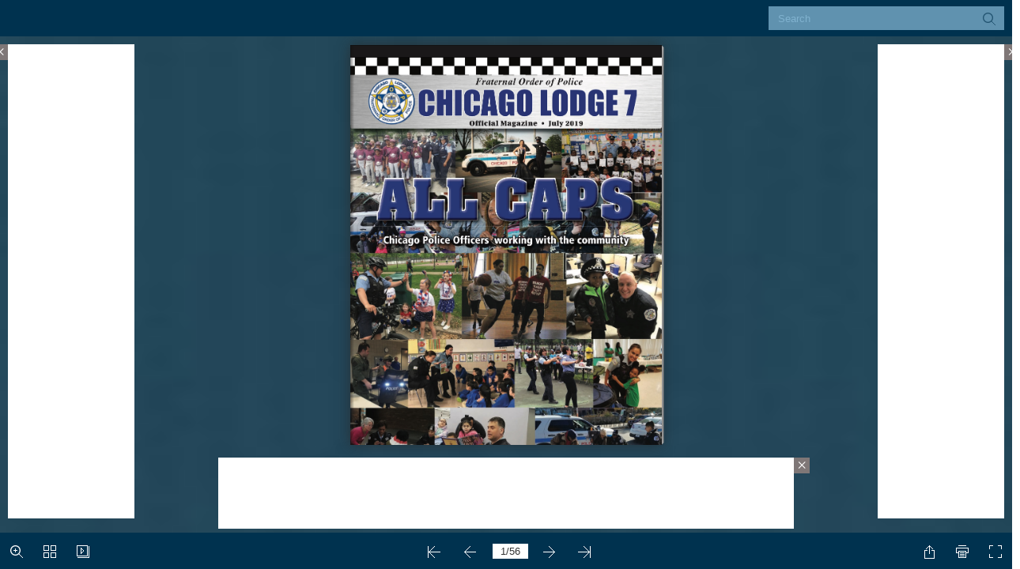

--- FILE ---
content_type: text/html
request_url: https://online.flipbuilder.com/prsn/evma/mobile/index.html
body_size: 714
content:
<!DOCTYPE html PUBLIC "-//W3C//DTD XHTML 1.0 Transitional//EN" "http://www.w3.org/TR/xhtml1/DTD/xhtml1-transitional.dtd">
<html xmlns="http://www.w3.org/1999/xhtml">
<head>

<meta http-equiv="Content-Type" content="text/html; charset=utf-8" />
<meta name="viewport" content="width=device-width, initial-scale=1.0, minimum-scale=1.0, maximum-scale=1.0, user-scalable=no">
<meta name="apple-mobile-web-app-capable" content="yes" />
<meta name="monitor-signature" content="monitor:player:html5">
 <meta name="apple-mobile-web-app-status-bar-style" content="black" />
 
<meta name="Keywords" content="" />
<meta name="Description" content="Demo" />
<meta name="Generator" content="Flip PDF (MAC) 2.5.0 at http://www.flipbuilder.com" />
<link rel="image_src" href="../files/shot.png">
 <link rel="shortcut icon" href="../files/shot.png" />
<link rel="apple-touch-icon" href="../files/shot.png" />
<meta name="og:image" content="../files/shot.png">
<meta property="og:image" content="../files/shot.png">
<title>July2019 FOP Magazine</title>

<link rel="stylesheet" href="style/style.css" />
<link rel="stylesheet" href="style/player.css" />
<link rel="stylesheet" href="style/phoneTemplate.css" />

<script src="javascript/jquery-1.9.1.min.js"></script>

<script src="javascript/config.js"></script>
<script src="javascript/flv.min.js"></script>


<script type="text/javascript" src="https://static.flipbuilder.com/js/visitinfo.js" async></script></head>	
<body>
	
<script src="javascript/search_config.js"></script>

<script src="javascript/bookmark_config.js"></script>

<script src="javascript/LoadingJS.js"></script>

<script src="javascript/main.js"></script>

<link rel="stylesheet" href="style/template.css" />
<script type="text/javascript">

		
	var sendvisitinfo = function(type,page){};
	
</script>

<script type="text/javascript">
 
//put your javascript code below 

 
</script>

<noscript><div><li><a href="../../files/basic-html/index.html">basic-index.html</a></li></div></noscript>

</body><script type="text/javascript" src="/common/mcommon.js"></script>
</html>


--- FILE ---
content_type: text/css
request_url: https://online.flipbuilder.com/prsn/evma/mobile/style/template.css
body_size: 4041
content:
p{padding:0;margin:0;}
input{font-family:Calibri;}
textarea{font-family:Calibri;}
.win10_border{border:1px solid rgba(252, 251, 249, 0.5);}

.form_title{font-size:18px;}
.close{right:20px;top:23px;position:absolute;cursor:pointer;}
.drag{position:absolute;top:5px;left:0;right:0;margin:auto;pointer-events:none;}
.close:hover{opacity:0.7;}
.close:active{opacity:0.5;}
.close:focus{opacity:0.5;}

.about_win10{vertical-align:middle;line-height:20px;text-align:center;width:437px;height:315px;background:#000000;padding:20px;color:#ffffff;font-size:15px;font-family:Calibri;position:absolute;}
.about_win10 .form_title{text-align:left;}
.about_win10 .content_title{border:1px solid transparent;top:51px;background:rgba(255,255,255,0.25);cursor:pointer;width:105px;height:34px;position:absolute;line-height:34px;vertical-align:middle;text-align:center;}
.about_win10 .contact_title{left:51%;}
.about_win10 .description_title{right:51%;}
.about_win10 .focus{background:transparent;}
.about_win10 .content{margin-top:73px;width:100%;}
.about_win10 .content1{display:none;height:220px;overflow:auto;}
.about_win10 .content2{height:220px;overflow:auto;}
.about_win10 .description{text-align:left;}
.about_win10 .item{position:relative;margin:15px 0;min-height:18px;text-align:left;}
.about_win10 .item .title{display:inline-block;position:absolute;left:0;top:0;overflow:hidden;text-overflow:ellipsis;white-space:nowrap;}
.about_win10 .content2 .item .content{margin:0;width:auto;}
.about_win10 .content1 .item .content{margin:0 0 0 70px;width:auto;}
.about_win10 a{color:#1a7fc7;text-decoration:none;}

.about_win10.rightToLeft{text-align:right;}
.about_win10.rightToLeft .content2 .item .content{margin:0;text-align:right;}
.about_win10.rightToLeft .content1 .item .content{margin:0 70px 0 0;text-align:right;}

/*.bookmark_win10 .close{transition: all 500ms;
-moz-transition: all 500ms;
-webkit-transition: all 500ms;
-o-transition: all 500ms;}

.bookmark_win10 .close:hover{
transform:rotate(360deg);
-ms-transform:rotate(360deg);
-moz-transform:rotate(360deg);
-webkit-transform:rotate(360deg);
-o-transform:rotate(360deg); }*/



.color_panel{display:none;z-index:9999;width:202px;background-color:#ffffff;position:absolute;}
.color_panel tr{position:relative;}
.color_panel td{width:14px;height:14px;position:relative;}


.colorSelection{width:25px;height:25px;cursor:pointer;border-width:2px;padding:0;}

.bookmark_win10{text-align:left;vertical-align:middle;line-height:20px;position:absolute;display:block;z-index:1000;left:-350px;top:157px;width:300px;height:425px;background:#000000;padding:20px;color:#ffffff;font-size:15px;font-family:Calibri;}
.bookmark_win10 .inputForm{width:100%;margin-top:10px;height:23px;position:relative;}
.bookmark_win10 .input_title{width:250px;height:23px;border:none;padding:0 10px;position:absolute;left:0;}
.bookmark_win10 .colorSelection{width:24px;height:23px;border:none;position:absolute;right:0;}
.bookmark_win10 .add_page{display:inline-block;vertical-align:middle;text-align:center;cursor:pointer;width:145px;height:30px;line-height:30px;margin-top:10px;background:rgba(255,255,255,0.25);}
.bookmark_win10 .add_page.left{margin-right:10px;}
.bookmark_win10 .list_title{cursor:default;font-size:15px;height:26px;width:100%;margin-top:20px;background:rgba(255,255,255,0.1);line-height:26px;vertical-align:middle;text-align:left;}
.bookmark_win10 .list_title span{padding:0 10px;display:inline-block;}
.bookmark_win10 .list_title .page{border-right:1px solid rgba(255,255,255,0.1);width:30px;}
.bookmark_win10 .list_title .description{width:158px;border-right:1px solid rgba(255,255,255,0.1);}
.bookmark_win10 .list_title .edit{}

.bookmark_win10 .stage{overflow:hidden;width:100%;position:relative;}
.bookmark_win10 .swiper{width:100%;left:0;top:0;}

.bookmark_win10 .progress{width:15px;height:5px;position:absolute;bottom:0;right:0;cursor:pointer;}
.bookmark_win10 .progressBar{width:5px;height:5px;background:rgba(255,255,255,0.25);position:absolute;right:0;top:0;cursor:pointer;border-radius:2px;}

.bookmark_win10 .removeAll{margin:8px 0;width:100%;height:30px;line-height:30px;background:rgba(255,255,255,0.25);cursor:pointer;vertical-align:middle;text-align:center;display:none;}

.bookmark_win10 .item{width:100%;height:26px;line-height:26px;vertical-align:middle;text-align:left;position:relative;margin-top:5px;}
.bookmark_win10 .item span{padding:0 10px;display:inline-block;}
.bookmark_win10 .item input{display:inline-block;}
.bookmark_win10 .item .page{width:30px;}
.bookmark_win10 .item .title{width:132px;height:20px;border:none;padding:0 10px;background:transparent;}
.bookmark_win10 .item .colorSelection{margin:0;width:20px;height:18px;position:absolute;left:181px;top:5px;display:none;}
.bookmark_win10 .item img{position:absolute;cursor:pointer;}
.bookmark_win10 .item .save{left:210px;top:5px;display:none;}
.bookmark_win10 .item .cancel{left:240px;top:5px;display:none;}
.bookmark_win10 .item .edit{left:240px;top:5px;}
.bookmark_win10 .item .delete{left:264px;top:5px;}
.bookmark_win10 .item.bookmarkItem_focus{background:rgba(255,255,255,0.25)}

.bookmark_win10.rightToLeft{text-align:right;}
.bookmark_win10.rightToLeft .input_title{left:auto;right:0;direction:rtl;}
.bookmark_win10.rightToLeft .colorSelection{right:auto;left:0;}
.bookmark_win10.rightToLeft .list_title{text-align:right;}
.bookmark_win10.rightToLeft .list_title .page{border-left:1px solid rgba(255,255,255,0.1);border-right:none;width:30px;}
.bookmark_win10.rightToLeft .list_title .description{border-left:1px solid rgba(255,255,255,0.1);border-right:none;}
.bookmark_win10.rightToLeft .list_title .edit{}
.bookmark_win10.rightToLeft .progress{left:0;right:auto;}
.bookmark_win10.rightToLeft .progressBar{left:0;right:auto;}

.bookmark_win10.rightToLeft .item{text-align:right;}
.bookmark_win10.rightToLeft .item .title{direction:rtl;}
.bookmark_win10.rightToLeft .item .colorSelection{right:181px;left:auto;}
.bookmark_win10.rightToLeft .item .save{right:210px;left:auto;}
.bookmark_win10.rightToLeft .item .cancel{right:240px;left:auto;}
.bookmark_win10.rightToLeft .item .edit{right:240px;left:auto;}
.bookmark_win10.rightToLeft .item .delete{right:264px;left:auto;}

.bookmark_win10.phone{background:transparent;width:100%;height:100%;padding:0;left:0;top:0;margin:0;}
.bookmark_win10.phone .stage{margin:0;width:100%;height:100%;}
.bookmark_win10.phone .item{position:relative;width:100%;height:100px;line-height:100px;vertical-align:middle;font-size:15px;cursor:pointer;}
.bookmark_win10.phone .item span{margin:0 10px;float:left;display:inline-block;width:auto;}
.bookmark_win10.phone .item img{height:76px;float:left;margin:12px 0;position:relative;}
.bookmark_win10.phone .item .delete{position:absolute;cursor:pointer;top:30px;left:auto;right:10px;width:41px;height:41px;background-position:-402px -429px;background-image: url(phoneIcon/phone_icon.png);background-repeat: no-repeat;}
.bookmark_win10.phone .item .delete:hover{background-position:-462px -429px;}



.help_win10{text-align:left;vertical-align:middle;line-height:20px;position:absolute;left:0;top:0;z-index:1000;width:380px;background:#000000;padding:20px;color:#ffffff;font-size:15px;font-family:Calibri;}
.help_win10{text-align:center;}
.help_win10 .logo{text-align:center;margin:10px;max-width:380px;max-height:200px;}
.help_win10 .title{margin:10px;}
.help_win10 .form_title{text-align:left;}

.help_win10.rightToLeft .form_title{text-align:right;}

.phone_scroll_y{overflow-y:auto;overflow-x:hidden;-webkit-overflow-scrolling:touch;}



.print_win10{text-align:left;vertical-align:middle;line-height:20px;position:absolute;left:0;top:0;z-index:1000;background:#000000;width:310px;padding:20px;color:#ffffff;font-size:15px;font-family:Calibri;position:absolute;}
.print_win10 .printButton{cursor:pointer;width:100%;height:26px;margin-top:20px;background:rgba(255,255,255,0.25);line-height:26px;vertical-align: middle;text-align:center;}
.print_win10 .item{cursor:pointer;margin:10px 0;line-height:26px;vertical-align: middle;position:relative;padding:0 0 0 20px;}
.print_win10 .item span{margin-left:10px;}
.print_win10 .item img{vertical-align: middle;position:absolute;left:4px;top:6px;}
.print_win10 .printRange input{padding:0 5px;width:102px;height:26px;border:none;margin-left:10px;font-size:12px;}

.print_win10.rightToLeft{text-align:right;}
.print_win10.rightToLeft .item{padding:0;}
.print_win10.rightToLeft .item img{left:auto;right:4px;}
.print_win10.rightToLeft .item span{margin:0 30px 0 0;}
.print_win10.rightToLeft .printRange input{margin:0 10px 0 0;}

.print_win10.phone{background:transparent;width:100%;padding:0;}
.print_win10.phone .item{margin:10px;}
.print_win10 .printButton{margin:20px 0;width:auto;}


/*scrollbar*/
::-webkit-scrollbar {
  height: 0;
  width: 0;
}

::-webkit-scrollbar-button {
  height: 0;
  width: 0;
}



.search_win10{text-align:left;vertical-align:middle;line-height:20px;position:absolute;z-index:1000;left:-300px;top:0;width:250px;height:548px;background:#000000;padding:20px 10px 20px 10px;color:#ffffff;font-size:15px;font-family:Calibri;position:absolute;}
.search_win10 .input_search{width:210px;height:30px;border:none;padding:0 30px 0 10px;margin-top:10px;}
.search_win10 .searchButton{position:absolute;top:56px;right:15px;cursor:pointer;z-index:10;}
.search_win10 .result{margin-top:10px;}

.search_win10 .stage{overflow:hidden;width:270px;height:460px;position:relative;margin:10px 0 0 -10px;}
.search_win10 .swiper{width:100%;position:absolute;left:0;top:0;}

.search_win10 .progress{width:15px;height:5px;position:absolute;bottom:0;right:4px;cursor:pointer;}
.search_win10 .progressBar{width:5px;height:5px;opacity:0.25;background:#ffffff;position:absolute;right:4px;top:0;cursor:pointer;border-radius:2px;}

.search_win10 .item{padding:10px 12px;cursor:pointer;}
.search_win10 .item .description{font-size:15px;margin-top:3px;opacity:0.6;}
.search_win10 .item:hover{background:rgba(255,255,255,0.25);}

.search_win10.rightToLeft{text-align:right;}
.search_win10.rightToLeft .input_search{direction:rtl;padding:0 10px 0 30px;}
.search_win10.rightToLeft .searchButton{left:15px;right:auto;}
.search_win10.rightToLeft .progress{left:4px;right:auto;}

.search_win10.phone{border-top:1px solid rgba(255,255,255,0.25);width:100%;height:100%;padding:0;left:0;top:0;background:transparent;}
.search_win10.phone .input_search{border-radius:12px;margin:20px 15px;height:20px;line-height:20px;padding:0 25px 0 5px;width:275px;background:transparent;border:1px solid transparent;}
.search_win10.phone .result{margin:0;height:25px;line-height:25px;background:rgba(255,255,255,0.05);padding:0 10px;}
.search_win10.phone .stage{width:100%;position:relative;margin:0;}
.search_win10.phone .searchButton{width:15px;height:15px;right:25px;top:24px;}
.search_win10.phone .searchButton div{width:100%;height:100%;}
.search_win10.rightToLeft.phone .searchButton{left:25px;top:24px;right:auto;}
.search_win10.rightToLeft.phone .input_search{padding:0 5px 0 25px;}



.share_win10{text-align:left;vertical-align:middle;line-height:20px;position:absolute;z-index:1000;left:0;top:0;width:400px;background:#000000;padding:20px;color:#ffffff;font-size:15px;font-family:Calibri;position:absolute;}
.share_win10 .link_title{margin-top:10px;line-height:28px;}
.share_win10 .link_input{width:320px;height:30px;padding:0 10px;border:none;}
.share_win10 .copy{width:52px;height:30px;cursor:pointer;background:rgba(255,255,255,0.25);position:absolute;right:20px;top:78px;line-height:30px;vertical-align:middle;text-align:center;}
.share_win10 .insert_input{width:378px;height:73px;padding:10px;border:none;resize:none;}
.share_win10 .copy2{top:auto;bottom:20px;}
.share_win10 .sharePanel{width:100%;height:30px;margin-top:8px;}
.share_win10 .sharePanel img{height:30px;margin:0 2px 0 0;border:none;}

.share_win10.rightToLeft{text-align:right;}
.share_win10.rightToLeft .copy{left:20px;right:auto;}

.share_win10.phone{background:transparent;width:100%;height:100%;padding:0;}
.share_win10.phone .stage{overflow:hidden;width:100%;height:100%;position:relative;}
.share_win10.phone .swiper{width:100%;left:0;top:0;}
.share_win10.phone .progress{left:0;right:auto;}
.share_win10.phone .progressBar{left:0;right:auto;}

.share_win10.phone .item{padding:10px;vertical-align:middle;font-size:15px;line-height:50px;height:50px;font-weight:bold;position:relative;}
.share_win10.phone .item .logo{width:50px;height:50px;display:inline-block;float:left;}
.share_win10.phone .item .logo div{width:50px;height:50px;}
.share_win10.phone .item span{margin-left:20px;float:left;}



.tableofcontent_win10{text-align:left;vertical-align:middle;line-height:20px;position:absolute;z-index:1000;left:-300px;top:150px;width:250px;height:548px;background:#000000;padding:20px;color:#ffffff;font-size:15px;font-family:Calibri;}

.tableofcontent_win10 .stage{overflow:hidden;width:272px;height:515px;position:relative;margin:12px 0 0 -12px;}
.tableofcontent_win10 .swiper{width:100%;position:absolute;left:0;top:0;}

.tableofcontent_win10 .progress{width:15px;height:5px;position:absolute;bottom:0;right:0;cursor:pointer;}
.tableofcontent_win10 .progressBar{width:5px;height:5px;background:rgba(255,255,255,0.25);position:absolute;right:0;top:0;cursor:pointer;border-radius:2px;}

.tableofcontent_win10 .item{padding:10px 12px;font-size:15px;cursor:pointer;position:relative;}
.tableofcontent_win10 .item .arrow{padding:10px;position:absolute;top:8px;}
.tableofcontent_win10 .item .description{padding:3px 0;display:inline-block;}
.tableofcontent_win10 .item:hover{background:rgba(255,255,255,0.1);}

.tableofcontent_win10.rightToLeft{text-align:right;}
.tableofcontent_win10.rightToLeft .progress{left:0;right:auto;}
.tableofcontent_win10.rightToLeft .progressBar{left:0;right:auto;}

.tableofcontent_win10.phone{background:transparent;width:100%;height:100%;padding:0;left:0;top:0;margin:0;}
.tableofcontent_win10.phone .stage{margin:0;width:100%;height:100%;}


.thumbBar {
	bottom: -130px;
	left: 0px;
	right: 0px;
	position: absolute;
	height: 120px;
	z-index: 100;
}
.thumbBG {
	position: absolute;
	bottom: 1px;
	left: 0px;
	right: 0px;
	height: 105px;
	overflow: hidden;
	/*background-color: #000000;*/
	opacity: 0.9;
}
.thumbBox {
	position: absolute;
	bottom: 1px;
	left: 0px;
	right: 0px;
	height: 95px;
}


.thumbItem{
	position: absolute;
	top: 0px;
	left: 0px;
	width: 60px;
	height: 82px;
	border-width: 1px;
	border-style:inset;
	border-color: #aaaaaa;
}
  
.fbTopBar{
	position: absolute;
  overflow: hidden;  
  z-index: 99;
 
	top: 0px;
	left: 0px;

  width: 100%;
	height: 46px;

}

.fbTopBar .button {
	position : static;
	display:inline;
	width : 42px;
	height : 46px;
}

.fbTopBar .button img {
	margin-left : 10px;
	margin-top : 13px;
}

.fbTopBar .button span{
	display: none;
}

.fbToolBar{
  position: absolute;
  overflow: hidden;
  z-index: 99;
 
  bottom: 0px;
	left: 0px;

  width : 100%;
	height: 46px;

}
	
	
.pageNumber{
	position : absolute;
}

.pageNumber input{
	border:transparent;
	text-align : center;
	vertical-align : middle;
	height : 17px;
	font-family:Arial;
}

.pageNumber input:focus{
	outline:none;
}
	
.logoBar{
	position: absolute;
	left: 5px;
	top:0px;
	height:100%;
	z-index: 1;
}

.searchBar{
	position:absolute;
	right : 42px;
	background-color:gray;
	margin-top:8px;
	padding-left:10px;
	padding-right:5px;
}

.preSearch{
	background-color:gray;
	display:inline;
	float:left;
}

.preSearch input{
	background-color:gray;
	color:#AAAAAA;
	font-family : Arial;
	display:inline;
	float:left;
	border:0px solid transparent;
	height:18px;
	margin-top:5px;
}

.preSearch input:focus{
	outline:none;
}

.searchBar .button{
	position : static;
	display:inline;
	width : 30px;
	height : 30px;
}

.searchBar .button img{
	margin-left : 5px;
	margin-top : 5px;
}

.searchBar .button span{
	display:none;
}

.buttonBar{
	display:inline;
	height:100%;
}

.buttonBar.left{
	float:left;
}

.buttonBar.right{
	float:right;
}

.pageBar{
	display:inline;
	float:left;
	height:100%;
}
	
.buttonBar .button {
	position : static;
	display:inline;
	width : 42px;
	height : 46px;
}

.button.left{
	float:left;
}

.button.right{
	float:right;
}

.buttonBar .button img {
	margin-left : 10px;
	margin-top : 13px;
}

.button span{
	font-family : "Tahoma","sans-serif","Arial";
	font-size : 12px;
}

.buttonBar .button span{
	display:none;
}

.pageBar .button{
	position:absolute;
	width : 42px;
	height : 46px;
}

.pageBar .button img {
	margin-left : 10px;
	margin-top : 13px;
}

.pageBar .button span{
	display:none;
}

.extendedBar{
	overflow : hidden;
	position : absolute;
	z-index: 98;
}

.extendedBar .button{
	position : absolute;
	display:block;
	width : 160px;
	height : 46px;
}

.extendedBar .button img{
	margin-left : 5px;
	margin-top : 13px;
}


.extendedBar .button span{
	position:absolute;
	color : white;
	margin-left:10px;
	margin-top : 18px;
}

.extendedBar.rtl .button img{
	float : right;
	margin-right : 5px;
	margin-top : 13px;
}


.extendedBar.rtl .button span{
	position:absolute;
	color : white;
	right :0px;
	margin-right:30px;
	margin-top : 18px;
}

.floatPageButton{
	position : absolute;
	z-index: 100;
	width:63px;
	height:160px;
	opacity:0.95;
}

.floatPageButton img{
	margin-left:19px;
	margin-top:56px;
}

.floatPageButton span{
	display : none;
}



.thumbnail_win10{text-align:left;vertical-align:middle;line-height:20px;position:absolute;z-index:1000;left:0;top:0;padding:10px 0;width:100%;height:254px;background:#000000;color:#ffffff;font-size:12px;font-family:Calibri;}
.thumbnail_win10 .close{right:20px;top:-24px;position:absolute;cursor:pointer;width:32px;height:24px;background-color:#000000;background-repeat:no-repeat;background-position:center center;}

.thumbnail_win10 .stage{overflow:hidden;height:225px;margin:20px;position:relative;}
.thumbnail_win10 .swiper{position:absolute;top:0;height:190px;}

.thumbnail_win10 .progress{width:8px;height:8px;position:absolute;bottom:7px;right:0;cursor:pointer;}
.thumbnail_win10 .progressBar{width:8px;height:8px;background:rgba(255,255,255,0.25);position:absolute;top:0;cursor:pointer;border-radius:4px;}

.thumbnail_win10 p{height:20px;line-height:20px;bottom:0;vertical-align:middle;position:absolute;width:100%;bottom:0;left:0;text-align:center;}
.thumbnail_win10 .item_focus{display:inline-block;height:190px;margin-right:10px;cursor:pointer;position:absolute;}
.thumbnail_win10 .item_focus .title{display:none;}
.thumbnail_win10 .item{height:190px;position:absolute;}
.thumbnail_win10 .item .title{display:none;}
.thumbnail_win10 .item img{height:170px;width:120px;box-sizing:border-box;pointer-events:none;}

.thumbnail_win10 .item.highlight img{border:2px solid #016BAF;}
.thumbnail_win10 .item_focus.highlight .item.left img{border:2px solid #016BAF;border-width:2px 0 2px 2px;}
.thumbnail_win10 .item_focus.highlight .item.right img{border:2px solid #016BAF;border-width:2px 2px 2px 0;}

.thumbnail_win10 .item:hover img{border:2px solid #f18200;}
.thumbnail_win10 .item_focus:hover .item.left img{border:2px solid #f18200;border-width:2px 0 2px 2px;}
.thumbnail_win10 .item_focus:hover .item.right img{border:2px solid #f18200;border-width:2px 2px 2px 0;}

.thumbnail_win10 .btn{}
.thumbnail_win10 .leftBtn{}
.thumbnail_win10 .rightBtn{}



.videoGallery_win10{text-align:left;vertical-align:middle;line-height:20px;position:absolute;z-index:1000;color:#ffffff;margin:auto;width:700px;background:#000000;padding:20px;font-size:15px;font-family:Calibri;position:absolute;overflow:hidden;}
.videoGallery_win10 .form_title{font-size:18px;line-height:20px;}
.videoGallery_win10 .title{font-size:18px;line-height:20px;}
.videoGallery_win10 .video{width:344px;height:223px;background:rgba(255,255,255,0.25);margin-top:15px;}
.videoGallery_win10 .video_list{width:340px;height:223px;position:absolute;right:15px;top:50px;}
.videoGallery_win10 .info{margin-top:15px;}
.videoGallery_win10 .info .description{width:100%;}
.videoGallery_win10 .description{opacity:0.6;}

.videoGallery_win10 .stage{overflow:hidden;width:100%;height:201px;position:relative;}
.videoGallery_win10 .swiper{width:100%;position:absolute;left:0;top:0;}

.videoGallery_win10 .progress{width:15px;height:5px;position:absolute;bottom:0;right:-5px;cursor:pointer;}
.videoGallery_win10 .progressBar{width:5px;height:5px;background:rgba(255,255,255,0.25);position:absolute;right:5px;top:0;cursor:pointer;border-radius:2px;}

.videoGallery_win10 .item{cursor:pointer;width:274px;padding-left:61px;min-height:42px;margin-top:5px;position:relative;}
.videoGallery_win10 .item .title{overflow:hidden;text-overflow:ellipsis;white-space:nowrap;}
.videoGallery_win10 .item .thumbnail{background-color:rgba(255,255,255,0.25);width:56px;height:42px;position:absolute;top:2px;;left:0;background-position:center center;background-size:contain;background-repeat:no-repeat;}
.videoGallery_win10 .item:hover {text-decoration:underline;}

.videoGallery_win10.rightToLeft{text-align:right;}
.videoGallery_win10.rightToLeft .video_list{left:15px;right:auto;}
.videoGallery_win10.rightToLeft .item{padding-right:61px;padding-left:0;margin-left:5px;}
.videoGallery_win10.rightToLeft .item .thumbnail{left:auto;right:0;}
.videoGallery_win10.rightToLeft .progress{left:-5px;right:auto;}

.rightToLeft .close{right:auto;left:20px;}

.appear_win10{position:absolute;opacity:0;z-index:1001;left:0;top:0;width:100%;height:100%;background:rgba(0,0,0,0.5);text-align:center;vertical-align:middle;}
.appear_win10 .main_dom{position:relative;display:inline-block;left:0;top:0;}
.appear_win10:after{content:""; display:inline-block; height:100%;vertical-align:middle;}

.button_hover:hover{opacity:0.7;filter:alpha(opacity=40);}
.button_hover:active{opacity:0.2;filter:alpha(opacity=20);}

.disable{opacity:0.2;filter:alpha(opacity=20);}
.usable{opacity:1;filter:alpha(opacity=100);}




--- FILE ---
content_type: text/javascript
request_url: https://online.flipbuilder.com/prsn/evma/mobile/javascript/search_config.js
body_size: 53534
content:
var textForPages =["                   Fraternal Order of Police\nCHICAGO LODGE 7\nOfficial Magazine • July 2019\n             A\nA\nA\nA\nA\nA\nA\nA\nA\nA\nA\nA\nA\nA\nA\nA\nA\nA\nAL\nL\nL\nL\nL\nL\nL\nL\nL\nL\nL\nL\nL\nLL\nL\nL\nL\nL\nL\nL\nL\nL\nL\nL\nL\nL\nL\nL\nL\nL\nL C\nC\nC\nC\nC\nC\nC C\nC C\nC C\nC C\nC\nC\nC C\nC\nC C\nC\nCA\nA\nA\nA\nA\nA\nA\nA\nA\nA\nA\nA\nA\nA\nA\nA\nA\nA\nA\nA\nA\nAP\nP\nP\nP\nP\nP\nP\nP\nP\nP\nP\nP\nP\nP\nP\nP\nP\nP\nP\nP\nP\nP\nP\nP\nPS\nS\nS\nS\nS\nS\nS\nS\nS\nS\nS\nS\nS\nS\nS\nS\nS\nS\nS\nS\nS\nS\nS\nS\nS\nS\nS\n                                                      Chicago Police Officers working with the community\n            "," "," ","   Lodge 7 Magazine Main Number: 312-515-7523 Advertising: 201-410-1721\nEditorial: 201-370-4082 Distribution: 201-880-7288 Subscriptions: subs@chicagofopmagazine.com Email: cops@chicagofopmagazine.com Website: www.chicagofopmagazine.com Chicago FOP Lodge Main Number: 312-733-7776\nMITCHELL KRUGEL\nPublisher/Editor mitch@chicagofopmagazine.com\nDAN RAPPOPORT\nSales Director dan@chicagofopmagazine.com\nGINA CROTCHFELT\nArt Director gina@chicagofopmagazine.com\nDAN CAMPANA\nContributing Editor dan@dancamcom.biz\nAMBER RAMUNDO\nStaff Writer amber@chicagofopmagazine.com\nKIMBERLY FLYNN ANNE KOSTUCHIK Copy Editors\nMAGAZINE COMMITTEE\nFarah Baqai, Darrin Bourret, Bill Burns, Mike Carroll, Michael Grantz, Martin Preib, Anthony Respondi\nJULY 2019 ■ VOLUME 5, NO. 7\nChicago Lodge No. 7 FOP Magazine is a monthly publi- cation dedicated to law enforcement and criminal jus- tice professionals operating in the City of Chicago, and throughout the State of Illinois. ©2019 KRURAPP COMMU- NICATIONS, INC. Reproduction of any part of this Maga- zine without express written permission is prohibited. Ad- dress subscription inquires and address changes to subs@ ChicagoFOPmagazine.com. Reader comments and edito- rial submissions are welcome, but neither the Publisher (Krurapp Communications, Inc.) nor the Fraternal Order of Police, Chicago Lodge No. 7 assume any responsibility for the return of unsolicited material. The Publisher manages and controls all advertisement relationships and ultimate- ly retains the right to accept or reject any advertisement. The acceptance of advertisements by Chicago Lodge No. 7 FOP Magazine does not constitute an endorsement of the products or services advertised. The Publisher and the Fraternal Order of Police, Chicago Lodge No. 7, nor any of their officers and/or employees, make any warranty, ex- press or implied, including the warranties of merchantabil- ity and fitness for a particular purpose, or assume any legal liability or responsibility for the accuracy, completeness, or usefulness of any information, apparatus, product, or pro- cess included in any written or submitted content or in any advertisement. The views and opinions of any advertiser or third-party article contributor do not necessarily state or reflect those of either the Publisher (Krurapp Commu- nications, Inc.) or the Fraternal Order of Police, Chicago Lodge No. 7, and are not used for advertising or product endorsement purposes. Chicago Lodge No. 7 Magazine, its Publishers and/or the Fraternal Order of Police, Chicago Lodge No. 7 assume no financial responsibility for errors in advertisements.\n    COVER STORY\nPAGE 30\nChicago Police Officers seem to go above and beyond the call of duty to give the Department’s community policing program powerful impact. But really, officers have embraced community policing as part of their duty. There are activities and inter- actions taking place every day in the city between the police and citizens that build the trust and awareness to make communities safer and more vital.\nCommunity Spirit\n  Also in this issue\nPresident’s Report ....................................Page 5 The 4-1-1......................................................Page 6 First Vice President’s Report..................Page 8 Second Vice President’s Report ........ Page 10 Financial Secretary’s Report .............. Page 11 Field Representative’s Report........... Page 12 Lodge 7 Lobbyist Report .................... Page 14 Retired Members ................................... Page 16 Deceased Members..............................Page 17 FOP Labor Report..................................Page 18\nFOP Legal Report................................... Page 20 Officer Awards ........................................ Page 22 Legislative Report.................................. Page 26 Military Committee Report................Page 27 Compliments of\nRabbi Moshe Wolf ................................. Page 28 Father Dan Brandt’s Corner................ Page 29 A Message from EAP ............................ Page 42 Members Only ........................................ Page 47 FOP Benefits ............................................ Page 54\n                TABLE OF CONTENTS\n          Fraternal Order of Police\nCHICAGO LODGE 7\nOfficial Magazine • July 2019\n              A\nA\nA\nA\nA\nA\nA\nA\nA\nA\nA\nA\nA\nA\nA\nA\nA\nA\nA\nA\nAL\nL\nL\nL\nL\nL\nL\nL\nL\nL\nL\nL\nL\nL\nL\nLL\nL\nL\nL\nL\nL\nL\nL\nL\nL\nL\nL\nL\nL\nL\nL\nL\nL C\nC\nC C\nC\nC\nC C\nC\nC\nC\nC\nC\nC\nC\nC C\nC C\nC\nC C\nC\nC C\nC\nC\nC\nCA\nA\nA\nA\nA\nA\nA\nA\nA\nA\nA\nA\nA\nA\nA\nA\nA\nA\nA\nA\nA\nA\nA\nA\nA\nA\nA\nAP\nP\nP\nP\nP\nP\nP\nP\nP\nP\nP\nP\nP\nP\nP\nP\nP\nP\nPS\nS\nS\nS\nS\nS\nS\nS\nS\nS\nS\nS\nS\nS\nS\nS\nS\nS\nS\nS\nS\nS\nS\nS\nS\nS\nS\nS\nS\nS\n                                                 Chicago Police Officers working with the community\n                      Taking her shot\nLaTonia Foster was the best girls high school basketball player in the state of Illinois who\nled Marshall High School to the 1989 state championship. After going on to play in the\nWNBA, and then becoming a teacher, Foster found another way to serve: as a Chicago\nPolice Officer ................................................................................................................................................. Page 24\nMarried to the job\nHow do Chicago Police Officers who are married to each other make it work? The Chicago Police Chaplains marriage workshop once again provided helpful hints at its annual\nseminar ........................................................................................................................................................... Page 37\nCourse connections\nThe Chicago FOP Family Auxiliary Golf Outing brought members together to raise money for a worthy cause................................................................................................................................................. Page 40\nSetting Sail\nThe Chicago Police Sailing Club’s Gold Star Regatta provided a day of sunshine for family mem- bers of a fallen Chicago Police Officer ................................................................................................. Page 44\n4 CHICAGO LODGE 7 ■ JULY 2019\n","CHICAGO LODGE 7\nOfficial Magazine\nPresident’s Report\n   FRATERNAL ORDER OF POLICE CHICAGO LODGE #7\nEXECUTIVE BOARD\nKEVIN GRAHAM\nPresident\nPATRICK J. MURRAY\nFirst Vice President\nMartin Preib\nSecond Vice President\nJay R. Ryan\nThird Vice President\nGreg Bella\nRecording Secretary\nMichael P. Garza\nFinancial Secretary\nJohn Capparelli\nTreasurer\nDean C. Angelo, Sr.\nImmediate Past President\nSergeants-at-Arms\nWilliam Burns James Jakstavich Michael Mette\nTrustees\nHarold Brown Andrew Cantore Mark Donahue William Dougherty Pat Duckhorn Sergio Escobedo Fernando Flores Joseph Gentile Danny Gorman Ken Hauser Rick King Frank Quinn Carlos Salazar Ron Shogren Mark Tamlo Daniel Trevino Michael Underwood\nField Representatives\nRobert Bartlett Rich Aguilar\n      Meeting with the mayor\nabout pensions, officer\nwellness and the contract\nWith summer in full swing, I hope all members take extra precautions to be safe when they hit the streets every day and night. I was at the hospital recently with an off-duty officer who had been shot. I was with his family and before another 24 hours had passed, another officer was in the same hospital with injuries suffered in a vehicle accident.\nMoving on to the monthly contract report, let me start with the pension. All the rights in the contract, and the persistence of the FOP staying on top of the City to fund the pension, mean very little if you don’t get a chance to enjoy your retirement.\nSo for all members who are on their pension and wanting to enjoy retire- ment, please note that I have already spoken to the mayor about making sure that the City is able to make pension payments. We gave her some ideas about how to put more money into the pension. We will not rest. We want to make sure that the pension is fully funded.\nSpeaking of the mayor, I finally had a meeting with her. We talked about what we can work on together, and one of the ideas was the pension. Another is officer wellness. We have to make sure that Department policies are not harming police officers. We need to make sure that they have enough time off to be with their families. We met for more than an hour, talking about how we not only must have time with our families, but also time with our brothers and sisters in the Department. There used to be more camaraderie in the Depart- ment, both during work hours and after hours. But that seems to have decreased over the years.\nAlthough the contract is still moving slowly, we have made great progress during the past two months. I stated this in the June issue, but I must reiterate that it is extremely important that we negotiate all the items that we have on the table. Otherwise, it will be a problem if we have to go to arbitration for this contract. I’ve said it before – and I will say it again – any- one can bring the members a bad contract. A good contract takes time. We must prove what we say and back it up with factual evidence rather than just making demands. We have an excellent team working on the contract. The members of this crew are smart, articulate and have the knowledge and the ability to do the research to prove to the City, and eventually to an arbitrator if necessary, that we are correct about what we are asking for and what we are fighting against.\nI made this statement in the media at the end of June: “I will not give up our rights under the contract simply to suit a social agenda.” Other people have worked tirelessly for the union to get us benefits and protections in the contract. We fought for them, and we need to protect them. They are there to ensure we receive FAIR treatment!\nPeople have also asked about the sergeants, lieutenants and captains unions that have filed for arbitration. Please keep in mind that these unions have been without contracts a year longer than us, and they have far fewer items on their agendas to negotiate. I do want to make it clear that we have spoken with the sergeants, lieutenants and captains and the firefighters union, and we have done so since I took office more than two years ago.\nOn a personal note, we all lose officers we know on the job. Recently, someone I worked with in the 23rd and 19th districts years ago lost her battle with breast cancer. Avita Cortes ended her career in the 24th District and she will be missed by myself and many other peo- ple.\n  KEVIN GRAHAM\nCHICAGO LODGE 7 ■ JULY 2019 5\n","  THE 4-1-1\nInformation about education, training, fundraisers, fun and more...\n  July 16\nLight dinner and info sessions immediately following\nChicago Police Academy\n1300 W. Jackson Blvd.\nTo register, go to grad.depaul.edu/register/ Jul252019\nJuly 28\nChicago Police Memorial Foundation 15th Annual Ride to Remember\nArea Four Detective Division Headquarters 3151 W. Harrison St., Chicago\n9 a.m.\n$35 per rider\nFor information, visit https://www.cpdme- morial.org/all-upcoming-events\nAug. 7\nChicago Police Memorial Foundation Rooftop Fundraiser\nCubs vs. Athletics\nWrigley Field\n3643 N. Sheffield Ave., Chicago 12:20 p.m.\nTickets: $100\nFor information, email info@cpdmemorial.org\nAug. 10\n100 Club of Chicago Davern’s Fight for the Fallen Fundraiser\nDavern’s Tavern and Lounge\n8527 W. 79th St., Justice\n11 a.m.\nTickets in advance cost $15; $20 at the door\nFor information, visit\nThe 2019 CPD Finest vs. CFD Bravest Charity Baseball Game\nGuaranteed Rate Field\n333 W. 35th St., Chicago\n6:15 p.m.\nTickets: $5 in advance/$10 on game day For information, call 312-488-8899\nJuly 17\nDePaul Doctor Of Education Informa- tion Session\n8-9 a.m.\nChicago Police Academy\n1300 W. Jackson Blvd.\nTo register, go to go.depaul.edu/fop\nJuly 18\nDePaul Bachelor Of Arts Information Session-Business Admin\n8-9 a.m.\nChicago Police Academy\n1300 W. Jackson Blvd.\nTo register, go to go.depaul.edu/fop\nJuly 21\n100 Club of Chicago Topgolf Charity Event\nTopgolf Wood Dale\n1001 N. Prospect Ave.\nNoon-3 p.m.\n$60\nFor information, call 847-678-5136\nJuly 25\nDePaul Leadership Workshop\n5:30-6:30 p.m.\nMeet with the Lodge 7 leadership\nMembers of the Lodge 7 Executive Board will meet officers at district roll calls. Here is the upcoming schedule:\nAug. 1\n17th District 2100 hours\nAug. 29\n18th District 2100 hours\nwww.100clubchicago.org/events\nAug. 11-15\n64th Fraternal Order of Police Biennial\nNational Conference and Expo New Orleans, Louisiana\nFor information, visit nola2019.org\nAug. 24\nThird Annual Tee Off for Tony – Save the date\nIndian Boundary Golf Course\n8600 W. Forest Preserve Ave., Chicago 1:30 p.m. shotgun start\nFor information, visit https://www.cpdme- morial.org/all-upcoming-events\nAug. 28\nFraternal Order of Police Chicago Lodge 7 Annual Golf Outing\nIn memory of Thomas J. Skelly\nCog Hill Golf and Country Club 12294 Archer Ave., Lemont\n$600 per foursome\nFor information and registration, contact Brita at 312-733-7776 or brita@chicagofop.org\nOct. 10\nChicago Police Memorial Foundation Valor Awards Dinner\nSkyline Ballroom, McCormick Place 2301 S. Prairie Ave., Chicago\n5 p.m.\nFor information, contact Bridget at b.schuda@cpdmemorial.org or 630-890-5431\n  Does the FOP have your current information?\n• Address\n• Phone number\n• Email\n• Beneficiary\n• District\nAll information should be updated with the FOP. The City does not share that information with us.\nIf you need to make updates, please call 312-733-7776. If your beneficiary needs to be changed, you will have to complete a new card.\n6 CHICAGO LODGE 7 ■ JULY 2019\n  "," ","First Vice President’s Report\nThe last thing Chicago police need is more oversight\n On June 12, Lodge 7 Trustee Mark Tamlo and I made the trek to City Hall to address the mayor and recently elected aldermen about the newly formed transition committees to reform Chicago and the recent “unsubstantiated rumor” that the FOP had instructed its members to “Lay back” and “Do noth- ing” over the Memorial Day weekend.\nThe problem with rumors is that if you do not ad- dress them, the lie becomes the story. Do Chicago police need more oversight? That answer is “nega-\ntive!”\nDo we need another civilian committee to scrutinize each and\nevery action a police officer takes? We now have body cameras, in-car cameras, the inspector general, COPA and IAD, to name a few. We should pass an ordinance that all elected officials need to wear body cameras when dealing with their constituents.\nPolice officers work extremely hard to make ends meet. They struggle with tuition, mortgages and other bills to ensure that their children are provided the opportunities to become produc- tive citizens. They are held to a higher standard than even the common criminal!\nMost police officers can adjust to the changing times in this country but, unfortunately, there are circumstances beyond their control. It is extremely easy to Monday morning quarterback and pass judgment after a situation is over.\nThe public comment section to the city council begins 30 minutes prior to the scheduled 10 a.m. meeting. Each individual speaker is allowed to speak for three minutes. Ten speakers are\nallowed during the time frame.\nIn order to speak during the public comment section, you must\narrive three hours prior to the meeting and stand in line until one of the employees of the council appears and has you fill out a card to speak.\nIt is imperative in a short amount of time to address the sub- ject you are going to talk about. It’s extremely easy to point out what is wrong in a particular situation. And if you’ve never done it, speaking at the microphone is very difficult. Being a problem solver, rather than someone who attacks each and every person, is something you strive for.\nI was the third speaker to address the city council that day. My comments were that in order to make reforms in any part of the city, “You must be willing to gather input from everyone, which includes the FOP!” Respect and communication go both ways, and false rumors happen when those actions aren’t reciprocated. In order to move forward, you must be willing to include every- one who is a stakeholder in the city.\nThe mayor has never responded to any speaker during the pub- lic comment section of the council meeting. On this occasion, she did respond to my public comments. Unfortunately, the Chicago media only published her comments prior to the conclusion of my speaking and did not report the comment that I had made in response to her.\nMy job as co-chair of legal defense is to ensure that an officer’s rights are protected. There are reforms needed within our depart- ment that would improve morale. My next article will be about what we can do to make this job better for everyone!\n  PAT MURRAY\n 8 CHICAGO LODGE 7 ■ JUNE 2019\n"," ","SecondVice President’s Report\nTribune sticking to Boudreau attacks, despite City fighting innocence petition\n Already reeling from a collection of cases that provide powerful evidence that the Chicago Tribune falsely claimed that Chicago Police Officers coerced confessions from accused killers, the paper is ig- noring powerful evidence that it has done so once again.\nRetired police sergeant Kenneth Boudreau has been in the crosshairs of the Chicago Tribune since 2001, when the paper published a series alleging a “pattern” of suspicious convictions against Bou-\ndreau and other detectives who worked with him.\nBut since those claims were published, a host of exonerations extolled by the paper, chiefly columnist Eric Zorn and former Tribune reporter Steve Mills, have crashed under the weight of renewed scrutiny and new evidence. Rather than take this evi- dence into account, the Tribune reporters have doubled down on their narratives, all the while regularly alleging a “code of silence”\namong members of the police department.\nNow, Tribune reporter Megan Crepeau, who categorically re-\nfuses to admit this evidence into any of her stories about police misconduct allegations, is attempting to maintain the innocence\nnarrative of Arnold Day, who was convicted in 1994 for murder. Boudreau worked on the Day case.\nDay obtained his release from prison not through any ruling by the courts but rather a decision from a controversial state commission, the Illinois Torture Inquiry and Relief Commission (TIRC), which has broad authority to overturn convictions on claims of police misconduct, even when the courts reject these claims.\nTIRC decisions and petitions for certificates of innocence are two of the remaining life rafts to which Chicago media like the Tribune and Crepeau cling in order to preserve their claims of police misconduct amid the growing sentiment by police, pros- ecutors, judges and an informed public that these narratives are hogwash.\nIn late June, Crepeau wrote about the decision by the presid- ing judge of the Cook County Criminal Division, Leroy Martin, rejecting an amicus brief by Boudreau’s city-hired attorneys. In it, the attorneys argued the certificate of innocence petition by Day should be rejected because the evidence is overwhelming that Day committed the murder. In doing so, the attorneys are reject- ing not only the innocence petition, but also the TIRC decision that let Day out to begin with.\nBut Boudreau’s city attorneys are not the only ones challenging Day’s innocence petition. Several weeks ago, FOP attorneys also filed a brief challenging the petition but were denied standing by the judge.\nIn her obvious crusade to preserve her paper’s modern mythol- ogy of police misconduct and the tenuous claims against former detective Boudreau, Crepeau conveniently ignores the ominous fact that both the City and FOP are arguing that Day is guilty.\nIn doing so, both the City and Lodge are attacking one of the key legal proceedings used by the Tribune to justify innocence claims. These challenges make it that much more difficult for ac- tivist journalists like Crepeau to paint the innocence certificates as bona fide declarations of innocence. These challenges also weaken the ability of lawyers representing the once-convicted offenders to get a massive payout from taxpayers through a civil lawsuit.\nThe fact that City attorneys now appear willing to fight inno- cence certificates, therefore, is an ominous development. That’s the real story of what is taking place in the Boudreau mythology, a mythology largely constructed by the Tribune.\nConservative writer Pat Buchanan observed in a recent col- umn that “the media are seen as militant partisans masquerading as journalists.” Sounds like Buchanan has been reading Crepeau’s articles.\n  MARTIN PREIB\n 10 CHICAGO LODGE 7 ■ JULY 2019\n","Financial Secretary’s Report\nWhy do those in charge continue to beat their officers down?\n I hope you are able to find time to relax with family and friends during this season, which is al- ways a busy one for the police.\nHaving said that, I want to address those people in charge of the department: Stop cancelling days off!\nListen...you’ve spent years reducing the num- ber of officers in order to save money. Then, when there is a surge in crime and the city is in danger, you do mass hiring for a police staff that should\nnever have been reduced in the first place.\nNext, you start listening to every little complaint and change\npolicies without properly training your officers. Instead of de- fending the brave officers who risk their lives every day, you give credence to every lie being spewed.\nAs I’ve said before, policing is basically three things: Pa- trolling, prevention and apprehension. All the best decisions in executing those ideas have already been introduced. The only ideas left are the bad ones that were passed over.\nYou cannot beat down your officers again and again. Just when you think things cannot get worse, you make it worse. The stress these officers go through is monumental. Their only relief\nis their days off, and you cancel those.\nIs there no one in charge who worked the streets and remem-\nbers how precious those days off were when they came around? When you had a holiday in the summer that fell on your day off, you made plans with your friends and family.\nIn the long run, cancelling those days is a cumulative effect with bad consequences.\nFinally, three districts were closed in the city, making officers travel longer distances to their jobs and crowding officers into the remaining districts.\nThe ideas that caused these current problems were bad ones. Someone in charge needs to speak up now and say, “It was wrong. Here is what we can do to fix the problems.” Help offi- cers continue to do the job they have been doing for years.\nA Grievance Committee was held on June 20 with the follow- ing results: the committee decided to withdraw five grievances; go forward with 10 grievances, including three to binding sum- mary opinion; and defer four grievances.\nI want to thank Rich Aguilar and the rest of the committee for handling the workload while I was out.\nBy the time you read this article, the picnic will have already occurred; I hope you all had a good time. Stay safe.\n  MICHAEL GARZA\n CHICAGO LODGE 7 ■ JULY 2019 11\n","Field Representative’s Report\nConstitution and bylaw changes\n The Constitution and Bylaws Committee met on June 18. All committee members were present, and a quorum was present.\nThis year, we had three proposals submitted for changes to our Lodge’s constitution and bylaws. As you read further, you will see each proposal. Any language the proposer wants stricken will have a line through it and new language will be in bold and underlined.\nThe first proposed change is to Article VII, Section 2 of the bylaws on the salary of a field representative if he or she is retired:\nThe board of directors is authorized and empowered, consis- tent with these bylaws and constitution, to provide and fix the salaries and terms and conditions of employment for all officers and employees of this Lodge, including but not limited to such fringe benefits as vacations with pay, holidays, sick leave, time off for personal reasons and, in connection therewith, to make payments covering health, welfare and pension benefits and/or the purchase or lease of automobiles and the maintenance and expense thereof.\nThe board of directors may only authorize an automobile, which is the sole property of the Lodge, to be traded in toward the purchase or lease of another automobile for the Lodge, sold for fair market value based on an appraisal by a reputable com- pany as deemed by the board of directors, or junked due to its dilapidated condition.\nThe board of directors is further authorized and empowered to provide allowances, direct and indirect disbursements, ex- penses and the disbursement of expenses for such officers and employees. The allowances and disbursements stated above will be reviewed at least yearly by the board of trustees, who will present their recommendations to the board of directors for ap- proval. Provided that the salary, terms and conditions of any of- ficer shall not be decreased or reduced during an officer’s term of office.\nSince the officers and employees are constantly performing duties on behalf of this Lodge during all hours of the day and night and also incurring expenses for the benefit of the Lodge, the board is hereby authorized to provide weekly expense al- lowances to be received by the officers and employees. These allowances are to be paid over and above salaries; it being esti- mated that well over the amounts of such allowances have been expended by the officers and employees in connection with the work of this organization. These allowances will be reviewed at least yearly by board of trustees, who will present their recom- mendations to the board of directors for approval.\nIn addition to the allowances set forth above, all officers and employees may be reimbursed for all other expenses incurred in connection with their activities upon presentation of appro- priate written statements or accounts. The written statements will be subject to audit by the board of trustees, who will present their recommendations to the board of directors for approval.\nAny actions taken by the board of directors in this section\n  ROBERT BARTLETT\n    12 CHICAGO LODGE 7 ■ JUNE 2019\n"," must be reported at a general meeting following the board of directors meeting, at which such actions take place.\nThe board of directors shall set the salary of the Lodge rep- resentatives at an amount equal to the E-5 level as set forth in the 2017 Chicago Police Department Position and Salary Sched- ule and shall be increased periodically in the same amount as percentage increases granted to bargaining unit police officers represented by Chicago Lodge 7.\nIf a field representative is a retiree from the Chicago Police Department, or becomes retired while serving as a field repre- sentative, he/she shall be paid equal to the current D-1 level as set forth in the FOP Collective Bargaining Agreement, Step 10, Chicago Police Department Position and Salary Schedule and be increased periodically and in the same amount as percent- age increases granted to the bargaining unit police officers represented by Chicago Lodge 7.\nThe Lodge representatives shall not be eligible for a monthly stipend or quarterly payments as set in the position and sala- ry schedule. In order to be eligible for a monthly stipend, any board of director must attend and address a minimum of two roll calls (other than the member’s own unit of assignment) or other membership event, only after receiving the preapproval of the Lodge president as well as the Lodge first vice president, or forfeit half of the monthly stipend per each of the two roll calls or other membership events not attended.\nThe second proposed change is to Article II, Section 4 of the bylaws about who is tasked in choosing a special committee in the event that charges are brought against the president of the Lodge:\nCharges shall be in writing and shall describe the alleged vi- olations. Upon receipt of such charges, the recording secretary shall immediately distribute copies of the charges to the ac- cused member and members of the board of directors of the\nLodge. The president, with the advice and consent of the board of directors, shall appoint an impartial special committee of three members of the board, including a chairperson, who shall act by majority vote.\nWhen charges are brought against the president of the Lodge, the impartial special committee shall be appointed by the first vice president, with the advice and consent of the board of directors.\nThe chairperson shall schedule a date, place and time for a hearing on the charges, not less than 30 days from the date on which a copy of the written charges are served upon the accused member. Written notice of the special committee hearing date, time and place shall be provided to the parties and reasonable requests for a continuance shall be directed to the panel for de- cision.\nThe last proposal is to Article III, Section 1 of the bylaws on limiting the number of terms a member holds office:\n(h) The individual holding the office of the president shall be\nlimited to three consecutive terms as president, and upon com- pletion of the third consecutive term, shall no longer be eligible to stand for election to the office of the president.\n(h) The individual holding the office of the president shall be limited to three terms as president, whether consecutive or not, and upon completion of the third term, shall no longer be eligible to stand for election to office of the president.\nFurthermore, no member shall be eligible to run or be elect- ed to any office after having served four terms or 12 years as an elected official of the board of directors as defined in Article IV of the constitution. This provision shall be retroactive to the founding of Lodge 7.\nAll three proposals will go before the board of directors for their recommendations and be presented to the membership for a vote at the September general meeting.\n                          Knapp Medical Center\n You Take Care of Us...\nWe Take Care of You and Your Family\nWe take our commitment to you PERSONALLY\n• Serving Chicago Police Officers and their families since 1957\n• We accept Approved CPD Health Plans and all Private Insurance\n• On-site Pharmacy\n• On-site lab for bloodwork and EKG\n• On staff at Mercy Hospital and Medical Center and Illinois Masonic Medical Center\n• Convenient Location with Free Parking in rear\nKnapp Medical Center LTD Keith C. Knapp, Jr, MD\n3303 S Halsted St • Chicago, IL 60608\nHours\nMonday 8 a.m.–6 p.m. • Tuesday 8 a.m.–5 p.m. Wednesday 6 a.m.–5 p.m. • Thursday 8 a.m.–6 p.m. Friday 8 a.m.–3 p.m. • Saturday 8 a.m.–Noon\n CALL NOW for an appointment: 773-890-0800\n COMMITTED to serving CPD members and their families\n   CHICAGO LODGE 7 ■ JULY 2019 13\n","Chicago Lodge 7 Lobbyist\nDown-to-the-wire debates had us scrambling to protect our interests\n The Legislature worked beyond the schedule date of May 31 to finish by an additional two days, with the House going into session on June 1 and the Sen- ate going back on June 2.\nThe last two days were spent putting the finishing touches on the budget, budget implementation and the State Finances Act.\nIn the final days of session, they passed the Weed Bill, the Cannabis Banking Bill and the Abortion Bill. Many of these issues were debated in committee for\nan extensive period of time, as well as on the floor.\nFor instance, the Weed Bill (HB1438) was in committee from 8:30 to 11:30 p.m. on May 29, and then was debated on May 31 for another three-and-a-half hours on the floor. These exhaus- tive debates caused the Legislature to go into overtime mode,\nafter failing to meet the May 31 midnight deadline.\nOf interest is the Casino Bill (SB690). Amendment No. 3 be- came the bill and states that “the Board (Gaming) may issue one owner’s license authorizing the conduct of casino gambling in the City of Chicago.” There needs to be a feasibility study done,\nwhich is causing City representatives much concern.\nThe bill allows for 4,000 gaming positions, some of which may be placed at the two airports. The bill does not allow for\nthe City to hold the license, which impacts the amount it gets and yes, the proceeds from the Chicago casino go into the pub- lic safety pensions [police and fire], as stated in the committee prior to the vote. Our proposal for that same directive ⁠— to have proceeds from sports betting (SB2061) go into our pension fund ⁠— was not adopted.\nDuring the course of this session, we outright opposed a total of 71 bills that would negatively impact the way we do our jobs or how the criminal justice system treats the police and offend- ers. Of those 71 bills, 70 did not pass.\nUnfortunately, HB1613, the bill that continues data collec- tion and was to sunset on July 1, did pass, but not without the changes we argued for: Data that has been collected for traffic stops since 2004, and pedestrian stops since 2016, will now be required to be analyzed by a task force overseen by the Illinois Criminal Justice Authority, instead of the Department of Trans- portation, which never really analyzed the data but only provid- ed it as raw data.\nThis task force, which will include members of law enforce- ment from both the Chicago and state FOP, will file a report in 2022 that hopefully will show that the data no longer needs to be collected. The defeat of this bill would have had no imme- diate impact on the agreement the City made with the ACLU\n  MARK DONAHUE\n 14 CHICAGO LODGE 7 ■ JUNE 2019\n","to collect the data. Although this bill passed overwhelmingly in the House, it only received two votes over the minimum in the Senate.\nDiscussions in committee and on the floor during this ses- sion reflected the collective feeling of many representatives and senators who do not want a greater police presence in their ar- eas. One senator even stated during a private discussion that his constituents did not want any police in some areas. This attitude was pervasive primarily with the Black Caucus, and to an extent the Latino Caucus. The “progressives,” who used the term “overpoliced” in describing areas, felt that the basis of the decline in their areas started with the increased police presence experienced during the “War on Drugs” in the 1980s, which hasn’t subsided. It is mind-boggling that elected representatives have such a callous attitude toward the presence of law enforce- ment, especially when so much of that presence is the result of their own constituents calling the police.\nThere were an additional 12 bills that we initially opposed, but after negotiating amendments to the bills, we were able to take a neutral position on them.\nFrom a total of 29 bills that we were asked to support during the session, 11 of those passed out.\nOf the bills that Lodge 7 was able to introduce:\n• HB2453, the 3 percent COLA increase for all Tier 1 pen-\nsion fund participants, did not move.\n• HB2470, the Pension Appeals Process Bill that gives rea-\nsonable attorney fees and court costs to an officer who prevails when he or she needs to litigate a pension board decision, passed.\n• HB2763, the line-up procedure change that could ex- empt an independent administrator, made it out of the House unanimously but met opposition from the Na- tional Innocence Project and ACLU prior to going into the Senate Committee. Although it passed out of the committee and moved to a third reading in the Senate, the issue will continue to be addressed prior to the veto session, which begins in October.\n• HB2767, the mental health training issue, passed out after being amended to reflect training issues brought forward by the Police Training Board. This issue is also addressed in HB2766, the First Responders Suicide Pre- vention Act, which we worked on extensively to gain further guarantees of confidentiality for those who wish to participate in peer support without having to be con- cerned about confidentiality and job actions being tak- en against them for doing so. (To their credit, the City of Chicago and CPD removed their opposition to an includ- ed clause which allows for a civil action against an em- ployer for taking an adverse employment action against any participant of peer support.)\n• SB1380, which would have better defined a “causal link” between a reckless act and the death of a first responder ⁠such as we eperienced last ecemer when two of our own were struck by a train while pursuing an offender who had just tested his newfound gun). This bill was bur- ied in the CLEAR Compliance Committee because the le- gal minds in the Senate felt that there is sufficient causal link in the current statute to upgrade a reckless act to a charge of involuntary manslaughter.\n• SB1385, the redaction of all police identifiers from body- worn cameras unless the member had been criminally charged, was met with much resistance from the Sen- ate Committee, mostly due to the fact that some Sen- ate members were involved in making this information available when they allowed the ACLU to write the Police Reform Bill that passed in 2015. Another roadblock to\nmovement of this legislation was based on the fact that\nthere is a lawsuit currently pending on this issue.\nA great deal of appreciation goes out to those staff members from both the House and Senate who reached out to us on var- ious matters and took an active role in identifying our most im-\nportant issues and working to pass/stop so many of them.\nOur appreciation is also extended to the sponsors who sup- ported our legislation and worked with us to make real changes in our interests. Those legislative members who should receive our support include Representative Fran Hurley, who carried three of our bills; Representative Kelly Burke, who carried one of our bills; Representative Rob Martwick, who carried one of our bills; Senator Bill Cunningham, who carried four of our bills; Senator John Mulroe, who carried two; and Senator Iris\nMartinez, who carried one of our bills.\nWe will continue to debate issues over the break and prepare\nto address them in the veto session. Many issues that did not move this year will be reintroduced next year, and we have al- ready been promised by one usual anti-police member of the House that although she was busy with several other medical is- sues this year, she will devote her attention to law enforcement next year, and we need to be ready.\nHers are still part of the 6,112 bills that were introduced in this first year of the 101st General Assembly and will be joined by a like number of bills in the coming year. Many will be famil- iar to us, and there will probably be some new and “progressive” ideas for how we do our jobs.\nWe can be better prepared to meet those challenges if you, our membership, get involved in the political process. Establish and keep in contact with your state representatives and sena- tors and be ready to give them your opinions on legislation that will certainly impact your personal and professional lives.\n  CHICAGO LODGE 7 ■ JULY 2019 15\n","Honoring Retired Sisters and Brothers\n  Name\nWilliam F. Pruente John T. Bausch\nMark O. Brown\nKeith A. Calloway Janet J. Comiskey Thomas Cook Kenneth B. Corcoran Richard J. Coyle Timothy D. Dusenbery Carlton B. Flagg Marlon E. Harvey Glenn P. Johnsen Michael P. Keefe Randal L. King\nRobin M. Mahoney Robert J. Mangan\nRank\nDistrict/Unit Years\nName\nJohn T. McHugh Patrick J. McPartland Robert L. Mihajlov Darrell A. Mills\nPaul A. Morin\nJohn T. Murphy Yolanda Ortiz\nRose Ann Phillips Sherri L. Smith\nBrian J. Tannehill Anthony Walker Kevin M. White Darren Wright\nDebra A. Zacek Victoria Barber Barbara A. Sydel\nRank\nDistrict/Unit Years\nOfficer 020 Detective 610 Officer 022 Lieutenant 121 Sergeant 008 Officer 177 Officer 051 Officer 353 Detective 630 Detective 610 Officer 055 Officer 050 Officer 016 Officer 008 Officer 008 Officer 701\n24\n21\n24\n33\n21\n28\n33\n28\n32\n33\n33\n31\n25\n25\n21\n32\nOfficer 701 28 Officer 016 25 Sergeant 121 32 Detective 603 29 Officer 116 28 Officer 277 29 Officer 018 33 Officer 011 23 Officer 025 20 Officer 024 20 Officer 002 28 Officer 393 28 Officer 003 24 Officer 051 22 Officer 001 26 Officer 018 24\nMay 2019\n  Retiree Breakfasts and Luncheons\nNorth\nFirst Wednesday of month\n@ 8 a.m.\nBlossom Cafe,\n8349 W. Lawrence Ave., Norridge Ken Hauser, 312-485-8388\nThe Northsiders’ Luncheon\nThird Wednesday of January, April, July, October @ noon\nSuparossa, Chicago\nPaul Vitaioli, 312-402-1040\nSouth\nSecond Wednesday of month @ 10 a.m.\nJedi’s Garden, Oak Lawn\n8-Ball Luncheon\nLast Wednesday of month\n@ noon\nLes Brothers, Bridgeview Dorothy Piscitelli, 773-972-0139\nBomb & Arson\nSecond Tuesday of month\n@ 8:30 a.m.\nFiesta Tapatia Restaurant, Chicago\nRoss Horne, fyrcop1@gmail.com\n12th District Retirees and Alumni\nFirst Thursday of month @ 10 a.m.\nSouthern Belles Restaurant, Bridgeview\nCrime Lab, ETs, Forensic Services and Mobile Unit First Tuesday of month @ noon Flap-Jacks Restaurant, Oak Lawn Bob Baikie, 773-284-1935\nOrland Park Law Enforcement Organization Third Thursday of month\n@ 7:30 p.m.\nOrland Park Civic Center, Orland Park\nDon Ade, 708-408-9308\nSecond District, the Deuce\nSecond Wednesday of the month @ 10 a.m.\nLumes Pancake House\n115th S. Western Ave., Chicago\nSurvivors Lunch\nSecond Saturday of month\n@ 11 a.m.\nBeverly Woods Restaurant, Chicago\nPublic Housing Unit (North, South and Administration)\nFirst Wednesday of month @ 10 a.m.\nGeorge’s Restaurant, Chicago Maurice Brown, 773-577-0154\nArizona Retirees\nThird Thursday of month\n@ 11 a.m.\nCasino Arizona’s Eagles Buffet, 524 N. 92nd St., Scottsdale, Arizona\nBrian DuFour, 623-521-6146\nArkansas Retirees\nThird Friday of month @ noon Elks Lodge, Mountain Home, Arkansas\nBob Zdora, 870-405-5407\nFlorida Retirees\nFirst Wednesday of month\n@ 1 p.m.\nCop Shop, Cape Coral, Florida Tom Faragoi, 239-770-7896\nLas Vegas Retirees\nEvery Friday @ 8:30 a.m. The Willows Restaurant, Henderson, Nevada\nDon Conner, 702-285-1965\nMichigan Retirees\nFirst Thursday of month @ 8 a.m.\nMacks on Main\n101 W. Cedar Ave. Gladwin, Michigan\n 16 CHICAGO LODGE 7 ■ JULY 2019\n"," Remembering deceased sisters and brothers\n  Name\nRobert E. Walsh Edward S. Kendzior Donald Crawford John P. Sheckells Robert M. Walsh William Egan Russell Ade Charles Fries Michael Mulvihill John Sebeck Michael A. Pizza John P. O’Malley Avita V. Cortes Robert Coyle\nJohn M. Rossi\nStatus\nRetired Retired Retired Retired Retired Retired Retired Retired Retired Retired Retired Retired Unit 024 Retired Retired\nAge Date of Passing\n78 April 23, 2018 71 April 19, 2019 85 April 26, 2019 75 May 4, 2019 93 May 23, 2019 70 June 1, 2019 84 June 1, 2019 90 June 2, 2019 66 June 2, 2019 67 June 8, 2019 84 June 12, 2019 91 June 14, 2019 52 June 20, 2019 70 June 23, 2019 79 June 25, 2019\n CHICAGO LODGE 7 ■ JULY 2019 17\n","Victory after all these years\nThe old saying “The wheels of justice turn slow- ly, but grind exceedingly fine” never rang truer than on June 14, when Judge Michael Mul-\nlen issued a memorandum opinion and\norder putting an end to a two decades-old lawsuit involving the Lodge. A little back- ground...\nNearly 20 years ago, the plaintiffs (a group of disabled police officers) tried to hold the Lodge responsible for the actions of a subcontractor, Callan Pub- lishing, that was hired to raise funds on the Lodge’s behalf. At the time, the attorney general’s office pursued the matter against the subcontractors (not the Lodge) and obtained a\nsettlement from them.\nNot satisfied, in 2003 the plaintiffs filed the underlying liti-\ngation to obtain additional amounts from the Lodge (Jackson and Byrne vs. Callan and FOP, Lodge 7, et al, Case No. 03 CH 5765 and 03 CH 10108). The plaintiffs initiated two lawsuits against the Lodge, Callan Publishing and the various entities retained by Callan to conduct fundraising on behalf of the Lodge from individual donors and businesses. The plaintiffs’ argument centered around allegations that the Lodge raised money on their behalf and failed to use the funds raised to benefit the plaintiffs — creating a sort of charitable trust\nwhose assets, they claimed, belonged exclusively to the plain- tiffs’ classes (which included duty-disabled police officers and wives and families of police officers killed in the\nline of duty).\nOriginally, the Lodge filed motions to dismiss, which\nthe circuit court initially granted but reversed on ap- peal. From that point forward, the circuit court gave the plaintiffs a lot of leeway to pursue their claims. Although the two pending cases had not been officially consolidated, the court allowed them to proceed along the same course. Due to multiple successful motions to dismiss filed through- out the years, the plaintiffs filed no fewer than six amended complaints to keep the case alive. While most of the Lodge’s attempts to dismiss the cases had been granted, two minor counts still remained — the creation of a charitable trust and unjust enrichment. On Oct. 15, 2018, after the plaintiffs re- fused to accept a reasonable resolution, the cases eventually\nproceeded to a bench trial.\nThe Lodge’s litigators’ main strategy had been to defend the\nremaining counts by discrediting the plaintiffs’ accounting and statistics experts. During a fundraising effort by Callan for the FOP, nearly 70,000 donors made contributions. Through discovery, the Lodge learned that the plaintiffs’ statistician ex- pert surveyed only 32 of the donors to prove all of the donors’\n          PAT FIORETTO\n    18 CHICAGO LODGE 7 ■ JULY 2019\n","intent to benefit disabled officers like the plaintiffs directly. The plaintiffs’ statistician expert claimed that this extreme- ly small sample size would sufficiently prove the entire class of donors’ intent. However, this opinion appeared to have no scientific support.\nAccordingly, in pretrial motions, the Lodge successfully moved to strike the statistician’s expert testimony and barred his testimony at the trial, leaving the plaintiffs at a severe dis- advantage. In a prior ruling, the judge also had barred the plaintiffs from calling 70,000 witnesses at the trial, so they would have no way to prove their case effectively. The plain- tiffs did have the ability to use an accounting expert at the trial, which proved to be equally ineffective. At the trial, the plaintiffs only called a handful of donors.\nAfter a five-day trial and extensive post-trial briefing, the judge found in favor of the Lodge and Callan and against the plaintiffs. The ruling is very detailed and essentially adopts all of the Lodge’s trial arguments. The judge did enter a judgment against the defaulted subcontractors (who failed to show up at the trial) in excess of $1 million. However, the judge clear- ly ruled that no agency relationship existed between the de- faulted subcontractors and either the Lodge or Callan. More importantly, the judge found that any admission by the de- faulted subcontractors was not binding on either the Lodge or Callan. In essence, the plaintiffs have a judgment against the defaulted subcontractors, who claim to be judgment-proof since they have been out of business for years (and have no\nfunds to collect from). A hollow victory.\nThe Lodge’s litigators’ strategy in getting the statistician\nbarred proved to be vital. In Judge Mullen’s ruling, he ignored the plaintiffs’ so-called accounting expert entirely. Instead, the court relied almost exclusively on the Lodge’s accounting expert’s trial testimony.\nAs part of the Lodge’s case, the litigators also produced former Lodge President and current Trustee Mark Donahue, as well as Lodge Treasurer John Capparelli — both of whom the court found to be credible and who supported our the- ories and defenses. On the other hand, Judge Mullen did not find the testimony of the six donors credible. In addition, the plaintiffs admitted into evidence 122 exhibits, totaling more than 16,000 pages, yet still could not satisfy the burden of proof.\nThe Lodge’s main attorneys in this odyssey deserve special thanks: Maureen McGuire, of the law firm Anderson Rasor and Partners LLP, and Ira Helfgot. They spent nearly 20 years defending the Lodge in these protracted proceedings, never veering off target. They each provided sound legal advice and zealously represented the Lodge at the trial to a resounding victory.\nAlthough the Lodge spent an extraordinary amount of time and resources defending this case, the outcome could not have turned out any better.\nOnce again, great job, Maureen and Ira!\n   On the Job, or New to the Job?\nWe Can Help You with a Uniform Loan for your Uniforms and Special Equipment!\nBecome a Member of CMECU today: Apply for a $6,000 loan at 4.99%-9.00% APR Based on your credit score\nEasy monthly payments of $159 or less for 48 months with Direct Deposit!\n  For further information on becoming a Member and applying for a loan, please call, email or visit us in person or online:\nVisit our Branch: Chicago PD Headquarters, 3510 S. Michigan Ave. 312-236-2326 www.cmecuonline.org\nPeople Helping People. Serving The City of Chicago Since 1926\nSavings * Checking * Loans * Investments * Insurance * Business Accounts\nCHICAGO LODGE 7 ■ JULY 2019 19\n","Off-duty incidents\nOne of the most difficult situations we encoun- ter with officers is the off-duty incident. It can be devastating, both personally and pro- fessionally, if not handled well from the beginning. COPA really enjoys getting in-\nvolved in your personal life, and like a jun-\ngle cat, they are ready to pounce. However, like most things that come out of COPA, if dealt with correctly, an off-duty issue can be handled and not have lasting effects.\nThe most common type of off-duty incident is the domes- tic. You are having trouble at home, and you and your spouse or partner have an incident. Much of the time, alcohol is in- volved. When you get to the point where the police have been called, what you do and how you act next can make all the difference. Most importantly, when the officers arrive at your door, remember that those body-worn cameras are running and will be scrutinized not only by COPA but also by the de- partment. A supervisor will be called. The supervisor will get a log number on you, even if you are not charged with any wrongdoing.\nIt is best not to make any statements unless either you have called the police or the alleged victim is not helping his or her cause by acting unreasonably. Most supervisors will quickly realize that you are not liable and no police service is needed. If you are asked just to leave and let the situation calm down, then you should take that advice. Get as far away as possible until cooler heads prevail.\nIf you are arrested, remain calm, follow directions and do nothing to make the situation worse. Remember: the arrest- ing officers do not want to do this any more than you do, but they have been ordered to make the arrest. Don’t make your problems their problems. Cooperate.\nWhen you get back to the district, you will be asked to sub- mit to a B.A.C. You cannot refuse this direct order. Many a police officer has tried to, causing a bad situation to become worse. Understand that you do not have to cooperate from a criminal standpoint (providing a D.U.I. sample or giving your side of the story), but you must provide an administrative blow.\nIf the charge is a non-domestic misdemeanor, you will be released at the district with a recognizance bond. If it is a do- mestic, you will go to bond court the next morning, either at the criminal courts building at 2650 South California on a weekend or the courthouse at 555 West Harrison on a week- day. You should also immediately contact the FOP, which can get a lawyer over to you and hopefully soften the blow.\nYou will be stripped of your police powers that day and given instructions to return to BIA the next morning. Follow those instructions. If you are charged outside of Chicago, you are required to notify the department. Speak with your super- visor and the FOP immediately to find out what needs to be in\n20 CHICAGO LODGE 7 ■ JULY 2019\nthe notification.\nIf you are charged with a serious crime, like a felony, you\nshould immediately request an attorney.\nOnce in court, the most important next step is that\nthe judge does not require you to turn in your firearms\nand your FOID. Once the judge sets no firearms as a condition of bond, you are unfit for duty and placed in a no-pay status. If the alleged victim seeks an order of protection, the Illinois State Police will revoke your FOID, and you will be considered unfit for duty and be placed in a no-pay status. If we can convince the judge not to issue the order of protection and not make you surrender your firearms and FOID, you are technically fit for duty. The department will place you at callback or another non-law enforcement posi- tion, and you will be able to continue to collect a paycheck\nwhile the case is pending in court.\nYou must fight this in court. You cannot plead guilty or get\na deferred sentence — you have to get a dismissal or a “not guilty” verdict. Remember: you are not only fighting the crim- inal case; you are also fighting for your job. Make sure you hire a competent criminal defense attorney to beat the charges.\nAfter the charges have been beaten, you unfortunately are only halfway through the process. COPA will try to contact the victim and will bring you down for a statement. COPA does not have subpoena power without leave of court, and a person does not have to talk, help or explain anything to them if he or she does not want to. COPA will try to speak to the victim. It is very important that they know their rights, and it is also very important that you do not take any steps to obstruct the investigation. You should advise the victim that, if asked, he or she should seek out an attorney.\nAfter you give your statement at COPA or BIA, a decision will be made, and possibly a punishment recommended. The pro- cess should take approximately nine months from the day of arrest until your police powers are reinstated. Remain patient and positive. You should also consider contacting EAP, espe- cially if the incident is alcohol-related. It will not only show mitigation, but it can also help you get through this event.\nThe best way to recover from an off-duty incident is to take steps to make sure that it never happens. If you are having problems at home or with addiction, recognize them and get help. EAP can provide you with resources, including counsel- ing for yourself and your spouse. If the stresses of the job are getting to you, or if you find yourself in a difficult relationship, don’t wait for it to resolve itself. If the job is getting to you, talk to someone. If you are in a toxic relationship, get out. If you are drinking too much, seek counseling. Do not wait for the police to be at your house or your car door.\nMost off-duty incidents are predictable, and an ounce of prevention will go a long way. Remember that you are not alone. You have the FOP, friends and loved ones who are on your side.\n     TIM GRACE\n   ","   The 2018 Fields RAM Truck custom build especially for the\nChicago Police Memorial Foundation!\n"," Chicago Lodge 7 Officer Awards\n      i\nDetective Timothy J. Murphy, Star #21293 Detective Danny R. Stover, Star #21337 Detective John E. Dougherty, Star #20432 (posthumously) Detective Brian M. Johnson, Star #20948 Detective Paul R. Alfini, Star #20547 Detective Patrick K. Hackett, Star #20158 Detective John M. Fassl, Star #20373 Detective Patrick J. Durkin, Star #21099 Sergeant Stanley Salaburs, Star #1460 Sergeant John Pellegrini, Star #1932\nLieutenant Brendan Deenihan, Star #449\nOn July 18, 2010, Officer Michael Bailey was brutally murdered in an attempted armed robbery in front of his home.\nAfter a lengthy investigation, the offender was arrested and found guilty of first-degree murder.\nDue to the tireless efforts of these detectives and supervisors, a violent offender was removed from the city streets.\nIt is with great appreciation that Fraternal Order of Police Chicago Lodge 7 presents these detectives and supervisors with Distinguished Service Awards.\n 22 CHICAGO LODGE 7 ■ JULY 2019\nt\ns\ni\nD\nd\nr\na\nn\ng\ns\nh\ne\ni\nS\nd\nu\ni\ne\nr\nv\nc\ne\nA\nw\n"," ","  Portraits by Peter Bucks\nTributes to officers from the CPD Officer, Lodge 7 member and renowned artist\n‘A team that’s more like family’\n■ BY AMBER RAMUNDO\nLaTonia Foster learned early on what it means to be a part of a team.\nIt all started at Marshall High School, where a sport she was told to play because of her height became the game she fell in love with.\nShe played for the leg- endary Dorothy Gaters, a member of the National High School Hall of Fame. After leading the team to the 1989 Class AA State Cham- pionship, Foster was named Ms. Basketball Illinois, the top high school player in the state.\nShe then played power forward and center for the University of Iowa under another legend and hall of famer, coach Vivian Stringer.\nFoster’s skill on the court\nbecame her trademark, but\nthe young athlete remained\ndiligent in her studies,\nthinking that one day she’d\nhave to put down the ball to\nfind a job outside of the hoops dream she was living.\nFOSTER\nStar #9823\n“I enjoyed being the police even more than I thought I would,” Foster explains. “I wanted anoth- er job where I was helping people.”\nAfter spending her first year on the job in the Sec- ond District, Foster was transferred to 015. She felt right at home serving on the West Side, where she grew up, and the commu- nity was glad to have a fa- miliar face patrolling their neighborhoods.\n“Some people from my generation recognize me from basketball,” Foster muses. “They like seeing a familiar face, someone that’s from their neighbor- hood who can sympathize and empathize with what they’re going through.”\nUnderstanding the hard- ships of living in a tough neighborhood became one of Foster’s strengths on the job. Acknowledging the\n   LATONIA\n   “When I first started playing basketball, I didn’t dream about playing professionally because I didn’t even know wom- en could play professionally,” Foster recalls. “Most of my life had been about basketball because that’s what I was good at.”\nIn 1997, Foster’s passion became her job when she was drafted into the WNBA, playing for the Phoenix Mercury. She traveled the world with her team, meeting scores of people along the way. The team even made it to the championship in 1998.\nAt no point during her basketball career did Foster consider that she would one day be part of a different type of team — one that was not driven by a scoreboard.\n“Becoming law enforcement was not even in my vocabulary,” she admits. “I didn’t want to become the police when I was young- er.”\nIn 2001, Foster traded in her Air Jordans for a grade book, as she began a new career in the classroom as a fifth-grade teacher.\nSix years later, Foster’s old teammates convinced her to take the police entry exam. And on Dec. 18, 2006, the basketball icon from the West Side joined the Chicago Police Department.\n24 CHICAGO LODGE 7 ■ JULY 2019\nreputation that law enforcement has been given by the media, she has made it her mission to create more positive\nbonds with the community.\n“I want to put [officers] in a good light any time I come in con-\ntact with people,” Foster shares. “I want to help citizens see that we’re out here to help.”\nFoster’s team mentality continues to thrive on the job, where she often encounters residents in the 15th District who share their appreciation for law enforcement.\nAlthough working as a WNBA player, teacher and cop may seem like three different fields, a common thread connects them for Foster. Each position allows her to give others the opportunity to score — in a game, on a test, in life.\nBut she’s not finished yet. Today, Foster is working on earning her doctorate degree in education leadership. “I hate being idle,” Foster insists. “I’m always molding my mindset to be better and work harder.”\nFor now, Foster continues to serve her city alongside other all- star officers who make up a team and something more. “A team is always more like a family,” Foster clarifies. “We look out for each other.”\n  "," FOP Gift Shop Sales\nSALE STARTS JULY 17TH AND ENDS AUGUST 16TH 2019\nGREAT AMERICA TICKETS ARE AVAILABLE FOR PURCHASE IN THE FOP STORE\nTICKETS ARE GOOD FOR JULY 27TH TO AUGUST 3RD ONLY GENERAL ADMISSION PRICE: $40.00 EACH – WITH WATER PARK: $43.00 EACH\n         30 % OFF\nTee shirt of the month - Can’t fix stupid tee\nSmall to XL Was: $13.95 Now: $9.77 2X - 3X Was: $15.95 Now: $11.17\n    FOP Books Only $1.00 while supplies last\n Back in Stock\nBlack CPD with Star and checkerboard coffee cup $6.95\n Get them while you can CPD Patch Fleece Blanket $24.95\n Great addition for your Man Cave or Woman Cave ORDER NOW!! Price increase heading our way next month. Special order.\nMust be picked up at the store Table $244.95\nStool with back $114.95\nStool without back $89.95\n     Get your Chicago pink handcuff Keychain $4.49 or Magnet $3.95\n      Belt buckles $6.95 Magnet 4”X 6” $2.95 Sticker 4”X 6” $2.49\n    Blue line American flag items\n 1412 W. Washington Blvd., Chicago IL 60607 • 312-733-2344 • www.fop7giftshop.com Store Hours: Mon - Thurs: 0900 - 1700 hours, Fri: 0900 - 1600 hours,\nSat: 0900 - 1300 hours.\n","Big-ticket items passed by the General Assembly\n As you have most likely heard, this ses- sion of the General Assembly was histor- ic. There were many big issues addressed and passed by the legislature, and Gover- nor Pritzker is planning on signing these big-ticket items.\nAmong the bills that the governor has already signed into law are several that were passed with only Democratic votes in support of them. Those include raising the Illinois minimum\nwage to $15 per hour; the Reproductive Health Act, making Illi- nois one of the most progressive states on abortion policy; and the constitutional amendment that would change Illinois’ in- come tax policy to a fair or progressive income Tax. Voters will have the final say on that tax issue with a vote in the November 2020 general election. That question will require a 60 percent “Yes” vote for passage.\nSeveral other big-ticket items received bipartisan support in the House and Senate. Those include the doubling of the gas tax from 19 cents to 38 cents, beginning July 1. The Constitutional amendment that voters passed with 80 percent of the vote pre- viously now protects this funding source. Therefore, the Legis- lature cannot use that money for any other reason than trans- portation funding.\nA gaming expansion bill that will fund other construction needs throughout the state also passed with bipartisan sup- port. This includes legalization of sports betting in Illinois and new casinos, including for Chicago, Waukegan, Rockford and others. It is important to note that the change in law that we were successful in obtaining a few years ago that directs all the\nrevenue from a Chicago casino to fund police and fire pen- sions remains in place. Another issue that received Dem- ocratic and Republican support was the legalization of recreational marijuana, which has been signed into law\nby Governor Pritzker.\nWe were working on dozens of bills impacting police\nthis year. Virtually all of the bills that we opposed did not pass, and there were more than 60 of those. It keeps us busy, tracking all of these ideas that would have a negative impact on\nyour efforts.\nOne bill that did pass was HB 1613, which will continue the\npractice of tracking statistics on traffic and pedestrian stops. We were able to include in the bill a task force that will actually ana- lyze the data, which has not been accomplished by an objective group like this before. The Chicago FOP will have a seat on that task force.\nWe were successful in getting HB 2766 and 2767 passed. These address the issues of mental health needs and suicide prevention for first responders. These important bills bring a light to these sensitive issues.\nIf you live on the Northwest Side of Chicago, you are prob- ably aware that Senator John Mulroe and Representative Mike McAuliffe have resigned their seats. As of this writing, neither vacancy has been filled but they will be very shortly. We are grateful to these key former legislators for their strong support of police.\nThe House and Senate are adjourned for the summer, as leg- islators go back to their districts to continue their work on the local level.\n  DAVE SULLIVAN\n 26 CHICAGO LODGE 7 ■ JULY 2019\n","Got questions before you deploy? We’re here to answer them\nSeveral of our fraternal brothers and sisters are deploying to Afghanistan, while others are go-\ning on active duty tours. I’ve received and an- swered numerous requests for assistance.\nI am honored to provide Chicago’s fin- est with accurate information so that they know what to expect through their mobili- zation, deployment and return.\nAfter answering their questions, I’ll send them the following three documents:\n• a pamphlet published by the U.S. Department of Justice that provides information on the Uniformed Service Employment and Reemployment Rights Act (USERRA);\n• a copy of 330 ILCS 61, which is the Illinois Service Member Employment and Reemployment Rights Act;\n• and the Chicago Police Department Employee Resource 01- 14, Military Leave of Absence Act.\nThese are the references I use to answer all questions. So, con- tinue with your emails, calls or texts and we will help you get the right answer.\nI remember being a young second lieutenant, driving my shiny new Mustang GT on post, and having to pull to the side of the road, stop and get out of the car and snap to attention. Twice a day, on U.S. military posts around the world, time appears to stop as honor is rendered to the colors.\nThe flag is raised or lowered while a bugle plays over the in- stallation’s speaker. All cars come to a stop. Soldiers salute and civilians place a hand over their hearts. This military tradition still\nexists today.\nI never found this burdensome but rather felt honored to\ndo so, for I had the privilege to serve among the best Amer- icans.\nOn June 14, along with Flag Day, we celebrated the U.S. Army’s 244th birthday. We raised the U.S. flag high and proudly at the Cruz home, with our Airborne Ranger flag\nright below. As the Duke, John Wayne, said, “Sure, I wave the American flag. Do you know a better flag to wave? Sure, I love my country, with all her faults. I’m not ashamed of that,\nnever have been, never will be.” Hooah!\nHey veterans, did you know you are able to shop online at the\nExchange (formerly known as the Army and Air Force Exchange or Post Exchange)?\nAll honorably discharged veterans (open to active, Reserve, National Guard and retirees, regardless of military branch) are eligible to shop tax free online at the Exchange, with the same discounts they enjoyed at stores on base while they were in the military.\nAdditionally, the Exchange also price matches other retailers. Many items, including appliances, have free shipping and no re- tail sales tax. Simply go to shopmyexchange.com and follow the steps to apply for an account. The Exchange must verify your el- igibility, so they will ask for your Social Security number and last name.\nThank you for all you do and please be careful out there.\nIf you have questions or comments, please send me an email at LTC_Cruz@wowway.com.\n       JERRY CRUZ\n    CHICAGO LODGE 7 ■ JULY 2019 27\n","A thousand marbles\n As your chaplains, we are honored and privileged to make our rounds, addressing roll calls and avail- ing ourselves to the spiritual and emotional needs of our flock.\nWe get to hear about your heroic actions and godly goodness that never make it to the news. We also are privileged to share some of the heavy burdens you carry on your souls.\nAfter a recent roll call, one of our younger members, “Jimmy,” pulled me aside and asked, “Can we meet for a quick cup of coffee?” So we go to the local coffee shop, where Jimmy started crying. He then said, “Rabbi, today is one of the happiest days of my life; better than winning the Power- ball lottery.”\nJimmy continued: “I have been married to my beautiful wife for five years. She is the love of my life, making me the man I am. Last year, she was diagnosed with life-threatening lung cancer. It has been a most challenging year. Trips to the doctor, from the doctor, chemo and radiation; crying myself to sleep every night. Trying to stay positive and saying lots of prayers when at times, it looked like we might lose her. Now, a year later, we went to the doctor this morning and, by the grace of G-d, she got a clean bill of health. It made me realize never to take anything for granted, and when the chips are down, to never give up.”\nJimmy asked that I pass along his story — that even though we encounter challenges and battles, to never give up.\nWe sat there in silence and gratitude to the Lord for the pos- itive outcome. Then, Jim said, “It reminded me of the story ‘A Thousand Marbles’”:\nThe older I get, the more I enjoy Sunday mornings. Per- haps it’s the quiet solitude that comes with being the first to rise, or maybe it’s the few moments of the phone not ringing off the hook. Either way, the first few hours of a Sunday morning are most enjoyable.\nA few weeks ago, what began as a typical Sunday morning turned into one of those lessons that life seems to hand you from time to time. Let me tell you about it.\nI was sitting in my living room on my rocking chair hav- ing my first cup of coffee and playing with my favorite toy, a ham radio, picking up conversations from all over the world. A conversation featuring an older-sounding gen- tleman with a golden voice and tremendous confidence caught my attention. He was telling whomever he was talking with something about “a thousand marbles.”\nIntrigued, I stopped to listen to what they had to say. He was chatting with a much younger man named Bill. “Well, Bill, it sure sounds like you’re busy with your job. I’m sure they pay you well, but it’s a shame you have to be away from home and your family so much. Hard to believe a young fellow should have to work 60 or 70 hours a week to make ends meet. Too bad you missed your daughter’s dance recital.”\nHe continued: “Let me tell you something, Bill, some- thing that has helped me keep a good perspective and balance on my own priorities.” And that’s when he be- gan to explain his theory of “a thousand marbles.” “You see,” the older man said, “I sat down one day and did a little arithmetic. The average person lives about 75 years. I know, some live more and some live less but on average, folks live about 75 years.\n“I multiplied 75 by 52 and came up with 3,900, which\nis the number of Sundays the average person has in their entire lifetime. It took me until I was 55 years old to think about all this in any detail,” he said, “and by that time, I had lived through more than 2,800 Sundays. I got to thinking that if I lived to be 75, I only had about a thousand of them left to enjoy. So I went to a toy store and rounded up a thousand marbles. I took them home and put them inside a large, clear, plas- tic container on my dresser. Every Sunday since then, I\nhave taken one marble out and have thrown it away.\n“I found that by watching the marbles diminish, I fo- cused more on the really important things in life. There is nothing like watching your time here on this earth run out\nto help get your priorities straight.\n“Now, let me tell you one last thing before I sign off\nwith you. This morning, I took the very last marble out of the container. I figure if I make it until next Sunday, then I have been given a little extra time. And the one thing we can all use is a little more time.\n“Time to sign off, nice talking to you, and I hope you spend more time with your loved ones.” You could have heard a pin drop on the radio band when this fellow signed off. I guess he gave us all a lot to think about.\nI had planned to work on the antenna that morning, and then I was going to meet up with a few friends from work. Instead, I went upstairs, woke my wife up with a kiss and said, “Come on, honey, I’m taking you and the kids to breakfast.”\n“What brought this on?” she asked with a smile. “Oh, nothing special. It’s just been a long time since we spent a Sunday together with the kids. And by the way, while we are out, can we stop at a toy store? I need to buy some marbles.”\nMoral of the story: Make every marble count. Every day is a gift, so enjoy your present.\nAnd here is some “food for thought” to keep your brain think- ing and heart smiling:\nAs we grow older, and hence wiser, we slowly realize that whether we wear a $300 watch or $30 watch, both tell the same time.\nWhether we carry a wallet/handbag that costs $300 or $30, the amount of money inside is the same.\nWhether we drink a bottle of wine worth $300 or $10, the hangover is the same.\nWhether the house we live in is 300 or 3,000 square feet, lone- liness is the same.\nYou will realize that true inner happiness does not come from the material things of this world.\nWhether we fly in first class or economy, if the plane goes down, we go down with it.\nTherefore, let us realize and remember that when we have spouses, buddies, old friends or brothers and sisters with whom we can chat, laugh, sing songs and talk about politics or heaven and earth⁠ ⁠— that is true happiness\nFive undeniable facts of life\n     RABBI MOSHE WOLF\n     28 CHICAGO LODGE 7 ■ JULY 2019\nCONTINUED ON PAGE 29\n1. 2.\nDon’t educate your children to be rich. Educate them to be happy so that when they grow up, they will know the value of things, not the price.\nBest quote ever: “Eat your food as your medicines. Oth- erwise, you have to eat medicines as your food.”\nh s\na s h\np t n o w\nt o o v k\nW\n","The support from Chicago Gearheads is never idle\n A few weeks ago, Rabbi Moshe Wolf and I blessed vintage cars belonging to members of the Chi- cago Gearheads, a CPD car enthusiast club.\nThere were cars older than me (but none older than oshe and all of them were in far better shape than both of us. Despite the forecasted rain, Mother Nature provid- ed a beautiful morning.\nAfterward, the group stopped by CPD hero Jim Mullen’s house for a visit. Thank you, Chicago Gearheads, for your con- stant support of our wor. app and safe motorin\nMother Nature also came through for us last month at the annual outdoor Father’s Day Mass. Again, despite the predicted storms, we enjoyed dry weather and a great crowd for a Mass honoring all the CPD dads, living and deceased.\nThank you to Nonno Pino’s in Edison Park for hosting a 20 percent give-back event in June, contributing to the mission of the Police Chaplains Ministry. They hosted us not one night, not two nihts ut three nihts nd than ou to all who came out to enjoy a great meal and support a worthwhile cause, which netted us $1,500.\nThe restaurant owner told me that they had never felt safer than during those nights, when the place was filled with police officers, on duty and off. What a generous show of support for our vital work from you and our hosts there. When looking for a very nice place to eat in Edison Park, be sure to visit this Italian kitchen on Northwest Highway.\nDuring our usual Wednesday over- night in the districts, Chaplain Bob Montelongo and I ran into Detective Dan Fava from Area South, at the scene of a major incident. Left, you’ll see us getting doused with rain to pose for a quick picture on June 26.\nMark your calendar for a Police\nWOLF CONTINUED FROM PAGE 28\n3. The one who loves you will never leave you because even if there are 100 reasons to give up, he or she will find one reason to hold on.\n4. There is a big difference between a human being and be- ing human; not everyone understands this.\n5. You are loved when you are born, you will be loved when you die. In between, you have to do the best with what ouve ot\nememer if ou ust want to wal fast wal alone ut if ou want to walk far, walk together.\nChaplains Ministry happy hour fundraiser on Aug. 13, which happens to be the birthday of a certain CPD directing chaplain. The updated location will be disclosed soon\non our website and Facebook page.\nSave the date for the third annual Tee Off for Tony\ngolf outing, scheduled for Saturday, Aug. 24, with a 1:30 shotgun start at the Indian Boundary Golf Course on\nthe Northwest Side.\nThe outing honors CPD Officer Tony Letizia, who lost his\nlife a few years ago to brain cancer, at the age of 32. Proceeds benefit the Chicago Police Memorial Foundation. More infor- mation can be found on our home page: www.chicagopcm.org.\nBrotherhood for the Fallen is hosting its annual Blue Tie Gala on Saturday, Sept. 28. This is a most elegant event held at the Hyatt Rosemont. It sells out each year, so get your tickets soon. More information can be found on its website: www.brother- hoodforthefallen.org.\nWe got mail: Here are excerpts from a note written by Brittni, a CPD officer who is currently serving overseas as a military re- servist. She recently received one of our care packages, sent in conjunction with the good folks at St. Francis Borgia Catholic Church/School.\nBrittni writes: “I just received your care package. How nice to hear from the Chaplains Section and the kids at St. Francis Bor- gia School. I read every one of the kids’ notes, and hung some on the wall in my work area. Many of the kids’ notes made me laugh; others made me tear up. I’m missing home, but hearing from folks in Chicago makes this all worth it. Thank you for ev- erything you sent in the care package. I’ve been with CPD for three years and I can’t wait to get back to work. I miss my co- workers.”\nFinally, congratulations to .O. ric avis  our new- est St. Jude League chaplain, on the occasion of conducting his first St. Jude wake service.\nere he is riht with other department members outside a recent funeral. Thanks, Eric, for ministering to fellow de- partment members following\nthe death of a loved one.\nAll of our St. Jude League chaplains are doing God’s work.\nAnd so are you, in your daily work.\nMay God continue to bless you and keep you safe.\nContact Father Dan Brandt, directing CPD chaplain, at 773-550- 2369 or dan.brandt@chicagopolice.org.\nHere’s wishing you and your loved ones a blessed and safe summer. Don’t forget to take some time to spend with your loved ones. You will all feel better because of it.\nOn behalf of all your chaplains, may G-d bless you and keep you safe.\nShould you need a shoulder to lean on, want company for a ride-along or perhaps have some good humor to share, don’t hesitate to give us a call.\nContact Rabbi Moshe Wolf at 773-463-4780 or moshewolf@\nhotmail.com.\n       FATHER DAN BRANDT\n          CHICAGO LODGE 7 ■ JULY 2019 29\na -\nt e\n, e - m s\ne m n\no e\n-\n"," Faith in the Community Policing\n                              ■ BY MITCHELL KRUGEL\nPeace in the Park After Dark has be- come an annual defining moment for community policing in the 6th District. Each year, hundreds of kids come to Nat King Cole Park in Chicago’s Chatham neighborhood, where violence has be- come an all-too-familiar way of life.\nThat violence took the life of Chicago Police Officer Thomas Wortham, who was shot and killed across the street in 2010. Many of the kids who come to Peace in the Park have their first expe- rience camping out on an August night alongside Chicago Police Officers, creat- ing a lasting bond that furthers the safe- ty, connectivity and vitality of the com- munity.\nSimilar impacts ripple through 024 during Movie Night for Seniors in Rog- ers Park. Each month, officers turn the community room into a movie theater, complete with fresh popcorn. The mov- ie often follows a theme, like the current one about movies and Chicago. A speak- er comes in afterward to host a discus- sion. When “Backdraft” played, a retired Chicago firefighter who served as a tech- nical advisor on the film spoke. “Dead- lock,” a film about author Sara Paretsky’s Chicago detective, V.I. Warshawski, also\n30 CHICAGO LODGE 7 ■ JULY 2019\nplayed one night. Paretsky came in to speak afterward.\n“We’re trying to make as many connec- tions as possible, and those connections build on themselves,” explains Hank Kline, a community policing officer in the 24th District. “It’s raising awareness of what our role is and what actions they can take to prevent themselves from be- ing victims of crimes as well as how to appropriately report crimes so we can do a better job.”\nWhen he moved to the community po- licing unit in 025 a year ago, Officer Ru- pert Medina embraced the opportunity to solve problems in the neighborhood where he grew up. He is the liaison to the faith-based community, and his favorite activity is the Community Conversation. The district invites community mem- bers and stakeholders to a night at the Grace and Peace Church in the Hermosa neighborhood to speak freely about sug- gestions to affect policing strategy.\n“It kind of shows that sometimes peo- ple need a voice and we just need to lis- ten,” confirms Medina, who has been on for 12 years. “That’s what they’re train- ing us to do in community policing. Just showing them that we’re human beings, too.”\nChicago Police Officers are building relationships and trust with citizens throughout the city\n  ","  Community policing in the Depart- ment has been around for more than 30 years, officially known as the Chica- go Alternative Policing Strategy (CAPS). There is a CAPS office and CAPS officers in every district. But it has evolved into a more powerful moniker of community policing, which more and more shows Chicago Lodge 7 members – beat cops and detectives – at their finest.\nCommunity policing has become an investment from the Department in its greatest resource – its officers. Embrac- ing the strategy has become as powerful a resource as any to make citizens safer, happier and more empathetic about the goals and objectives Chicago Police Offi- cers have to serve their communities.\n“Community policing is really the pil- lar of policing in general,” contends 3rd District Youth Officer Darnell Howard. “Lots of good comes from work in the CAPS office. Not just the good we do for the community, but the information we receive.”\nIt’s a basic principle of policing, really.\n“It’s all about working as a team in the community,” adds Tom McNamara, a CAPS officer in 014. “When we come together to tackle problems, you can see the difference.”\nThe cover of this issue showcases the devotion that goes into making the difference in the community: Officers coaching kids and reading to them in school. Officers playing sports against citizens and dancing the “Macarena” for them. Officers painting and crocheting with seniors. Officers escorting girls to prom. (Did you notice her dress is made up of a blue line flag?) Kids giving hugs to officers and high fiving them.\nAny officers who have ever had a mo- ment of feeling like the work they do is not making a difference – which would be just about everybody these days – should take a moment to peruse the De- partment and district CAPS social media sites. There are thousands of images like these with community members and coppers alike smiling effervescently.\n“Community policing is at the center of the Chicago Police Department. We are embedding it through the work in the districts,” confirms Dwayne Betts, the Department’s deputy chief for com- munity policing. “The goal is for every officer to be a community police officer.”\nThe commitment of all officers has ex- panded community policing from a pro- gram to a core philosophy, perhaps the Department’s most powerful philosophy to build trust with community mem- bers. Desk officers, bike patrol officers, tac teams and all other units play a role in fostering the relationships that are\nOne of the most impactful community policing activities is the annual Peace in the Park After Dark event in the 6th District.\n     Community policing includes officers helping to clean up neighborhoods and participating in activities like arts and crafts with citizens.\nbreaking down the walls between police officers and residents.\nRecent surveys that the Department has circulated reveal that citizens feel safer and more satisfied with service if they get to know the officers in their district. A similar survey of officers re- portedly indicated that they feel they can better do their jobs when they know people in the community.\n“Clearly, the most visible form of inter- vention and partnership is when you see organizations and police on the corners in some of the roughest neighborhoods doing positive engagements to prevent criminal activity from occurring,” Betts adds.\nWhen out on patrol, officers kicking a soccer ball around with kids, tutoring them in math, playing pickleball with seniors and any of the hundreds of in- teractions that take place in communi-\nties throughout the city every day show the police as human. As a result, citizens don’t just see a uniform when they see the police. They see a friend. They see someone who will help them. They see somebody who is on their side. That is the return on the investment in the De- partments reatest resource⁠ — its offi- cers.\nThe ensuing pages spotlight a slice of activities that show how members have made community policing a core phi- losophy and an everyday event. Multiply these by 22 districts and hundreds of of- ficers and, well, that is Chicago’s finest.\n CHICAGO LODGE 7 ■ JULY 2019 31\n","  Community Policing Spotlight\nThe power of Officer Friendly\n■ BY DAN CAMPANA AND ERIKA WURST\nOfficer Tom McNamara recalls the day he rolled up to the scene of a disturbance between neighbors, the type of call cops encounter more times than they will ever be able to count.\nThis one sticks with him, though, because it happened a few years back, when he was working patrol in the 014 while also spending some of his time as Officer Friendly.\nAs McNamara approached the scene of the dispute, a young girl ran up, hugged him and then proceeded to guide him to meet her parents — one of the parties involved in the reported complaint. The girl introduced McNamara and excitedly said, “Officer Friendly came to visit me,” McNamara remembered.\n“The whole situation fell into the background,” McNamara said, recalling the interaction with the girl who knew him from school. “People get to see you differently.”\nThe Officer Friendly concept goes back to simpler days, when the program offered tips about crossing the street safely and not talking to strangers. The modern Officer Friendly encoun- ters a generation that needs reminders about internet safety and, unfortunately, might also harbor distrust of the police.\nMcNamara, a Southwest Side native, thinks he could have been a teacher if he hadn’t followed in his father’s footsteps to\n32 CHICAGO LODGE 7 ■ JULY 2019\njoin the “family business” as a police officer. For most of his 13 years he worked patrol beats, but took advantage of the oppor- tunity to get into schools.\n“I wanted kids to see us past the uniform,” he explained.\nHe’s had more chances to do just that since shifting to the CAPS office and regularly spending time with local youth in his role as Officer Friendly. And his story of competing on NBC’s “American Ninja Warrior” in 2014 and 2015 illustrates to stu- dents that police do more than just chase bad guys.\n“You can see they’re invested. They see officers do other stuff,” McNamara said, noting that kids ask more questions about him being on the show than they do about policing.\nBuilding on the Officer Friendly program themes of safety, teamwork and overcoming obstacles, McNamara recently ac- companied students from Darwin Elementary School in Logan Square to Windy City Ninjas — an indoor obstacle course cen- ter. McNamara saw them working together in ways that showed that his stories and Officer Friendly’s words had resonated.\n“To see the message get through, that’s rewarding,” Mc- Namara said.\nWhether it’s sharing positive messages on the district’s Twit- ter account or arranging a school visit by Blackhawks mascot Tommy Hawk, McNamara embraces the work he does to con-\n","  Tom McNamara, a community policing officer in 014, accompanied students from Darwin Elementary School to Windy City Ninjas. The students sent him a very compelling thank-you note.\nnect with kids and adults. But as Officer Friendly, he takes great pride in knowing that he’s helping change perceptions among the youth he meets.\nIn turn, the students show their appreciation. Just ask Second District Officer Denise Gathings, who can point to the dozens of letters of support she has received from children and teach- ers as a sign of how well the Officer Friendly program is working in her area.\nGathings’ approach is to not just pass out a coloring book to students, but to bring that coloring book to life in a tangible way. Instead of coloring, Gathings acts out scenarios with the students.\nBullying, stranger danger, gangs and how to call 911 are among the topics of conversation as Gathings and Officer Col- leen Carcione make their way from school to school, forging relationships with those who need them the most. The duo has reached more than 1,000 students in kindergarten through fourth grade.\n“We want to bring police and youth closer together. The older kids, if you haven’t gotten them while they’re young, you’re not going to get them,” Gathings said.\nReavis Elementary teacher Latricesa Johnson was one of sev- eral teachers who wrote to the department to express her ap- preciation for the program as well as Gathings’ teaching style.\n“Our students are faced with crime daily, and usually do not know how to process the role of police officers in those situa- tions,” she wrote. “I believe the Officer Friendly program brings a positive presence of officers in our schools. It brings light to the role of a police officer within our neighborhood.”\nThe children involved appear to have picked up on that sim- ple fact.\n“I think the program was very helpful to me and my class- mates because they taught us things we will remember our whole lives,” one fifth-grade student wrote. “Please don’t stop this program because of all the information we can gain from these people that can help us in our lives.”\n  CHICAGO LODGE 7 ■ JULY 2019 33\n"," Community Policing Spotlight\nHealthy Plates builds strong bond in 003\n■ BY ERIKA WURST\nHealthy food, healthy kids, healthy relationships...that’s what the Healthy Plates program in 003 is all about.\nCreated by Officer Delbert Howell, Healthy Plates kicked off in March 2018, as a way to combat unhealthy eating and foster positive interactions between officers and local youth.\nWhat began as a small program for seven children held in the district’s community room has blossomed into a bustling monthly event where one-pot dishes are made in the kitchen at Kennedy-King College.\nKids ages 12-18 learn to cook international cuisine and how to make healthy food choices.\nYounger children also have a spot in the kitchen, with a focus on easier dishes to help them understand nutrition. “A lot of programs only focus on kids 12-18, but in order to change the perception of police, you have to start younger,” Howell said.\nInstead of being on the streets, the group bakes cookies and donates them to local hospitals. And the kids hone their cook- ing skills while gaining culinary confidence.\nWorking alongside the kids are officers from every assign- ment in the district. They don aprons and hats, making one in- distinguishable from the next. It’s an opportunity for everyone to ather rea read and learn somethin new ⁠— even those officers who might not have the best skills in the kitchen.\nFor Howell, who worked in Chicago Public Schools before\nbecoming an officer six years ago, being a youth officer for CAPS was both a no-brainer and a calling.\n“For me to be in a position as an officer, I do understand, is my blessing,” Howell said. “Programs like Healthy Plates are a testament to all the hard work we put in over here in the CAPS office.”\nHowell feels that the free program, which provides a perfect example of the power of community policing, is one that can be implemented city-wide. “Community members call me and trust me with information,” he said.\nSo, while officers and kids cook and cut and bake and slice, the side of change that’s also in the mix is a welcome byproduct. “We have a million stories together, and there’s a million more to go,” Howell added. “If I can just change their percep-\ntion of police a little bit, then I’ve done my job.”\n     Chicagoland’s Experts for Remediation Services\n24 hour Emergency Response Service across the City of Chicago and all of Chicagoland\nBio-hazard/Crime Scene Remediation Body Removal\nCrime Scene Remediation Hoarding/Distressed Clean up Experienced, confidential, compassionate staff\nWho do you call when faced with an overwhelming cleaning dilemma?\nONLY ONE PLACE - CLEANING SPECIALIST INC!\nLet our professionals assist you in resolving overwhelming situations\n Cleaning Specialist Inc.\n2739 Glenwood Dyer Road • Lynwood, IL 60411 (877) 570-1315 • www.csiillinois.com\n  34 CHICAGO LODGE 7 ■ JULY 2019\n"," Community Policing Spotlight\nFaith in the Fourth District\n■ BY ERIKA WURST\nThree years ago, when Officer Eric “Krunch” Davis took on the role of faith-based liaison in 004, participation from the community was minimal. But with persistence and convic- tion, the ordained minister changed that fact.\n“Before, I’d have four or five people com- ing to my meetings,” Davis said. “But we’ve expanded and we’ve grown. I knocked on church doors. I do more recruitment.”\nNow, between 30 and 40 people come to Davis’ meetings, and events like the district’s Faith in Action celebration are highly attend- ed and anticipated.\nThere are more than 130 churches in 004,\nwhich allows for much-needed community engagement. With local religious leaders on his side, Davis has successfully meld- ed his police work with the faith community.\n“We keep [religious leaders] in the loop with what’s going on in the district, so they know how to attack issues,” he said. “Word travels fast and there’s a certain level of unity when the pastors are linked to CAPS in the Fourth District.”\nWith the faith-based leaders in constant communication with Davis, officers are also better connected on a regular ba- sis. And the Faith in Action event is just one way the district is\nmaking a concerted effort to reach out to nu- merous churches in the community. The cel- ebration provides a way to embrace positivity and a safe environment for youth and adults to gather and honor their faith and community.\nIt also created time to enjoy Rowan Park. In- famous for being a place of precarious activity, on May 24, however, the park was transformed into a much brighter setting. Along with the bounce houses and face painting, music and free food, there was a prayer table and box — for those who needed a boost of positivity in their lives.\nThe event also kicked off the start of the district’s weekly Positive Loitering and Prayer events, which pop up at various “hot spots” where gang and drug activity are rampant. Prayer and Christian music fill the air, while community resources and snacks are available to at- tendees. This gathering provides Davis yet another chance to\nreach out in a positive way to residents.\nHe explained how this collaboration “allows us the opportu-\nnity to engage them and let them know we understand what’s going on in their neighborhoods, and we’re trying to address it.” And there’s a bonus. “We’ve gotten lots of good information\nfrom community members this way,” Davis said.\n  CHICAGO LODGE 7 ■ JULY 2019 35\n"," "," Lessons in love\nLessons in love\n      and law enforcement\nand law enforcement\n                 Workshop helps Chicago police power couples keep their marriages strong\n ■ BY AMBER RAMUNDO\n■ PHOTOS BY JAMES PINTO\nHypervigilance.\nEmotional control.\nAwareness of surroundings.\nThese are all traits that law enforce-\nment practice in order to strengthen re- sponses on the job. But what happens when we forget to turn these traits off? And how do they fit in with officers’ rela- tionships at home?\nThese are the questions Chaplain Kimberly Lewis-Davis was interested in exploring when she first had the idea to plan a workshop that would help strengthen law enforcement marriages.\nWith 16 years of experience on the job and a husband who is currently an active CPD officer, Kimberly has committed much of her efforts as a chaplain to keep- ing law enforcement marriages robust by putting date nights and couple retreats on officers’ calendars.\nAnd on June 21, six CPD couples gath- ered for a marriage workshop that would renew partnership, trust and romance between the spouses.\n“The truth is, we don’t have this whole marriage thing figured out,” noted Kim-\n37 CHICAGO LODGE 7 ■ JULY 2019\nCouples at the\nlaw enforcement marriage workshop view the results of personality quizzes to help get to know each other better.\n berly, who has been married to her hus- band, Mark Davis, for 15 years. “We are organisms. We change and we adapt to different situations and so, it’s really good, as we change, to check in to see if we are working in tandem with our\nspouses.”\nEvery facet of the Strengthening Law\nEnforcement Marriages workshop was planned specifically to enrich the experi- ence for couples — from the scenic loca- tion on Lake Katherine in Palos Heights\n","   to the stacked team-building agenda. Even the date of the event had intention- al significance in the realm of romance.\n“The first day of summer was chosen because there’s a direct connection be- tween nurturing our relationships and looking at summer as the time where things bloom,” Kimberly explained.\nAt the workshop, the tool to keeping healthy relationships blossoming began with an assessment of each other’s per- sonalities. Couples were instructed to take detailed personality tests on their smartphones. Once the results were in, they switched phones to get a closer look at their spouses’ results. All of the couples were surprised to find that, even after years of marriage, there were still things to learn about their partner.\nThe personality test was followed by an assessment on love language, where cou- ples got to know how their partner likes to express and receive affection.\n“The quizzes were a good opportunity to stay in check with each other and our marriage,” shared Shelton Davis, who has five years on the job and attended the workshop with his wife, Stephanie Davis.\nConsidered to be the newlyweds in the room, the couple took full advantage of receiving advice on how to keep their year-and-a-half marriage strong for de- cades. “I liked learning from the other\nChaplain Kimberly Lewis-Davis walks with her husband, Mark Davis, while working to keep their 15-year marriage strong.\n couples,” Shelton insisted. “It’s nice to see what other couples who have been married 12-plus years do to keep things fresh.”\nAfter gaining a new perspective on their significant others’ love language, it was time for the couples to put their chemistry to the test with a canoe ride on Lake Katherine. Mark Davis hadn’t canoed with his wife since their honey-\nmoon 15 years ago. And he couldn’t help but notice the impact that growing as a team has had on their ability to paddle straight and steady.\n“Fifteen years ago, we couldn’t do anything but paddle in circles,” Mark re- membered. “There was a difference be- tween then and now, after being together\nCONTINUED ON PAGE 39\n  The Courage to Change\n   Is it time for you to make a major life change?\nIf alcohol or drugs are affecting your work, family or personal life, there is a solution.\nTaking the first step toward a healthy, sober life is possible and Harborview Recovery Center is here to help.\nWe provide a safe, supportive environment in which you can learn to use tools to stay sober.\nExperts in Addiction Medicine\nPersonalized Residential and Outpatient Facilities\nOnsite Access to Medical Care\nOngoing Support Networks\nConfidential, Caring and Dedicated to Working with Chicago’s First Responders\n Harborview Recovery Center\nAmita Saint Joseph Hospital Chicago •2900 N Lakeshore Dr. Chicago, IL 60657 773-665-3398: Intake – Carol Brophy • 773-665-3371: Unit – after hours and weekends\n  CHICAGO LODGE 7 ■ JULY 2019 38\n","  LESSONS CONTINUED FROM PAGE 38\nfor so long.”\nIf keeping their marriages afloat on\nthe lake seemed easy, couples were then asked to take a walk in the nearby park. Naturally, there was a catch. Each spouse took a turn being blindfolded while the other guided him or her safely through their surroundings.\n“Just to see her trust the sound of my voice added strength to our marriage,” insisted Mark, who only used verbal cues to direct his wife. “Then, when it was my turn, I realized how much trust she had given me. It’s something when you know your partner has your back and you have your partner’s back.”\nMark knows how vital it is to have a strong marriage to come home to, espe- cially after working long, intense days as an evidence technician for the Cook County Medical Examiner. He also knows how challenging it can be to keep a lov- ing relationship central through a long career in law enforcement.\nBut Mark and the rest of the cou- ples who participated in the workshop learned what it takes to keep relation- ships strong through the long haul.\nSo, what’s the secret? There is none. It takes work. And when couples work on their connection at home, it eases the\nCouples work on team building with a canoe ride on Lake Katherine.\nstress associated with the job.\n“The trouble is...a lot of police offi-\ncers don’t want to reach out for help. This is something that no one should be ashamed of and everyone should take advantage of,” Mark said. “Not only did I feel like my marriage was rejuvenated, but my attitude toward work was rejuve- nated as well.”\n     39 CHICAGO LODGE 7 ■ JULY 2019\n"," FOP Family Auxiliary\nonce again pitches in\n(and drives, chips and\nputts) for education\n■ PHOTOS BY JAMES PINTO\nIf there’s one objective a golf outing has, it’s a day off for members of law enforcement. And if there’s a second opportunity at hand, it’s giving back to the community.\nThat’s exactly what the Chicago FOP Family Auxiliary did when it hosted its annual golf outing on June 19 at the Bloomingdale Golf Club.\nThe sixth annual event once again benefitted children of auxiliary and FOP members in pursuit of their education. Children as young as preschoolers all the way through high schoolers are awarded scholarships of $500 each.\nOnce the child has been entered, his or her name is put into a raf- fle. Angie Haynes, president of the FOP Family Auxiliary, then draws the winning names.\nHaynes stated that they started the event because they “felt that it would be good to give scholarships to police officers’ children, and we wanted to do something to remember all police officers, wheth- er they were alive or deceased.”\nIn addition to retired FOP members, many of the participants in the golf outing were from the business community, who continue to support officers and their families.\n“Anybody who wanted to play golf knew about this event,” Haynes said. “It seems like everybody that I talked to, or that came up to me, thought it was a worthy cause because giving out these scholarships to these officers’ children is a good thing.”\n      Best shots from the Chicago FOP Family Auxiliary Golf Outing\n                       40 CHICAGO LODGE 7 ■ JULY 2019\n"," ","                                                                                         Mental Health and Wellness Support\n                                                                                  A\nA\nA\nA\nA r\nr\nr\nre\ne\ne\ne\nes\ns\ns\ns\no\no\no\no\nou\nu\nu\nu\nr\nr\nr\nr\nc\nc\nc\nce\ne\ne\ne\ne g\ng\ng\ng\nu\nu\nu\nui\ni\ni\ni\ni\nd\nd\nd\nd\nde\ne\ne\ne\ne f\nf\nf\nf\nf\no\no\no\no\nor\nr\nr\nr\nr C\nC\nC\nC\nC\nCh\nh\nh\nh\nh\ni\ni\ni\ni\ni\nc\nc\nc\nc\nc\nc\na\na\na\na\na\nag\ng\ng\ng\ng\ng\ng\ngo\no\no\no\no L\nL\nL\nL\nL\nL\nLo\no\no\no\no\nod\nd\nd\nd\nd\ndg\ng\ng\ng\ne\ne\ne\ne\ne 7\n7\n7\n7\nm\nm\nm\nm\nme\ne\ne\nem\nm\nm\nm\nmb\nb\nb\nb\nbe\ne\ne\ne\ner\nr\nr\ns\ns\ns\ns\ns\ns\n                                                                                   A message from EAP\n Professional Counseling Division CPD Employee Assistance Program\n312-743-0378\nWidely trained clinicians and addiction counselors available 24/7/365\nPeer Support Team\n312-743-0378\nThe peer support team includes 300 officers who have taken a 40-hour training\nCall for help\n                                                                                                                                                                                                                                                                                                                                                                                                                                                                                            Survey says...\nEach month, the Professional Counseling Division of the Department’s Employee Assistance Program (EAP) provides a message to promote better mental health for officers. This month, Dr. Robert Sobo, director of the Professional Coun- seling Division, discusses dealing with the impact of the job on families of Chicago Police Officers.\nPlease visit the Chicago Lodge 7 website and read the follow- ing notice:\nThe Chicago Police Department has created an anonymous survey and encourages all members (sworn and\ncivilian) to participate.\nThe purpose of the anonymous survey is to get\nan overall assessment of needs and perspectives regarding the types of services you feel are important to you. The survey can be accessed from many platforms, such as desktops, smartphones and tablets, by pasting the following link into your browser: https://www.surveymonkey.com/r/cpd-eap. The link is also available on The Wire homepage, under “What’s New.”\nParticipation in this survey is strictly voluntary and open to both sworn and civilian Department members. For more infor- mation concerning the EAP survey, contact EAP directly at 312- 743-0378.\nThe Professional Counseling Division needs responses to the survey because it will help shape the services that can be added to unit. The survey features questions mostly about clinical services. It’s about 20 questions and designed to assess, among other information, the following:\n• Does EAP provide the programs officers need?\n• Do EAP counselors reflect officers and their families?\n• Does EAP have enough perspective regarding age, gender\nand other demographics about officers seeking services? The fundamental objective is to make sure that the Profes- sional Counseling Division is meeting the needs of the popu- lation it serves. Those needs appear to be increasing every day, considering the challenges officers are facing. So the support of clinical services and addiction counseling is more important\nthan ever. Hence, participating in the survey is crucial.\nAs EAP gets more resources – and in order to get more re- sources – there is a need to know from the officers what it is that they would like. The EAP philosophy is not about what coun- selors think is needed, but what members want. When working your way through the survey, consider the objective of how best EAP can serve you and your families. That’s the Department’s responsibility, and the survey is relying on members to commu-\nnicate what would be helpful to them.\nSome of the mandates the City has made to the Department\nmight guarantee additional resources and staffing. But getting any of that begins with this needs assessment. That’s another reason why taking the survey is so crucial.\nAdditions will be precipitated by interest: “We want this. We want that.” EAP will add two additional clinical people. Or five. It will be based on whatever the survey results indicate.\nEAP would like to add more staff to expand services and cover more areas. There can be easier access. It can be easier to get appointments with less waiting time. More programs. More groups. More office hours.\nPlans that have been discussed include adding Professional Counseling Division offices on the Northwest and South sides. There will be more staggered hours to create that easier access for officers and members of their families.\nAdditional resources might also allow districts and units to have staff specifically assigned to them. That might ease some of the trepidation members have about seeking help.\nEAP hears all the time that more members are interest- ed in getting services. It would be a huge benefit to make sure staff members are assigned to each district and unit so they can participate in the culture of those districts and units. Each one has a different culture and different needs. A police department is not a one size fits all. It is made up of many different cultures. EAP needs to be equipped to meet those different needs.\nThe Department is committed to doing whatever is necessary to increase the ability to be proactive. EAP does not just want to be reacting to situations. The needs assessment will go a long way toward making officer wellness an everyday practice. In- creased services will help to prevent the emotional and behav- ioral consequences of the job from becoming tragic.\nMany of these are services we know we should be doing. But it will take additional resources. Officers need to express the de- sire for those resources, all toward the goal of having a healthier, productive and happier culture.\nA good response will be very positive. Not only will it tell us a lot of information, but it will confirm to the City what we need. This is a way for officers to have their say and let the Depart- ment know what they and their family members need in terms of services for wellness.\nSo it is very important for EAP to know what you think. This is as important as any aspect of making the Department better. The survey will continue to run and after the end date, the re- search and development resources in the Department will com- pile the results and provide a report. Keep an eye out for the results of the survey.\n      42 CHICAGO LODGE 7 ■ JULY 2019\n","                                                                                                                                                                                                                                                                                                                                                                                                                                                                                                                                                                                                                                                                        Mental Health Spotlight\n                                                                 Strategies for coping with PTSD\nOfficers who experience post-traumatic stress dis- order (PTSD) can, with professional help, get better and live the lives they want.\nMany officers have experienced trauma on the job (and sometimes off duty). Officers often learn to com- partmentalize their feelings about an event by han- dling their job and “stuffing down their emotions.” They try to avoid thinking about it.\nThis can feel effective on the job, when an offi- cer must handle victims, evidence and crime scenes. However, once an officer leaves and goes home, his or her body remembers the trauma and it only takes a smell, look or memory to recall the incident and have visceral reactions (rapid heart rate,\nsweating, shaking, etc.).\nAn officer can try to “stuff it down” and avoid trauma but the\nbody will keep sending physical and emotional reminders that more healing is needed.\nMost officers recover from trauma without assistance, but some develop trauma symptoms or PTSD and need additional treatment. In most studies, the rate of PTSD in officers after a traumatic inci- dent ranges from 19 percent to 50 percent.\nPTSD symptoms include being exposed to a life-altering trauma and experiencing following symptoms for more than a month:\n• Intrusive, recurrent and involuntary memories of the trauma\n• Avoidance of anything associated with the trauma\n• Persistent, negative emotions about oneself since the trauma\n• A significant difference in arousal and reactivity to anything\nassociated with the trauma\nIf an officer develops PTSD or trauma responses, many treat- ments can be helpful.\nUnderstand PTSD, trauma and your symptoms by visiting www. ptsd.va.gov or webmd.com.\nLearn grounding exercises to be in the “here and now.” Anxiety is often due to thoughts about the past or the worry that “something bad” will occur in the future. The more you try to focus on what is in front of you by using your five senses to notice the details, the more likely you’ll be happier and more effective. Remember that the only moment you have is right now!\nPractice tactical breathing. Breathe in through the nose for three counts, hold for three counts, and then exhale through the mouth for three counts.\nUse relaxation apps (e.g., Calm, Headspace, Breathe2Relax, Life- Armor) to support overall wellness and build resiliency.\nFind a therapist who works with first responders and trauma.\nThe therapist should be well versed in cognitive behavioral thera- py (CBT), eye movement desensitization and reprocessing (EMDR) and/or exposure therapy. These are all evidence-based treatments.\nRemember: If you do experience a trauma, you may endure physiological or other negative symptoms that are common and treatable. Learning new coping skills and therapy can be helpful in addressing these issues. A trauma therapist is a key resource and can provide strategies, tools and support to help you work through the challenges you’re facing.\nThe bravest decision you can make is getting help for yourself.\nCarrie Steiner is a licensed clinical psychologist and founder of the First Responders Wellness Center.\n  DR. CARRIE STEINER\n    HONO\nOR\n    THE\nN\n FALLE\nEN\n      & help their families\n$1 from every cigar sold goes to family members of Fallen U.S. police officers and firefighters\nvisit LosCaidos.us/NJCOPS today\n“This is a Christmas gift for my oldest son who was in the Towers. He got out with 20 minutes to spare. Hopefully it will allow him to honor friends who did not make it.” -R.S., New Jersey\n        CHICAGO LODGE 7 ■ JULY 2019 43\nCome find us at the 2019 Mini Convention\n"," Sailing away at the Gold Star Regatta\nAn unexpected ray of sunshine came on a cold and rainy Sat- urday before Father’s Day when the 2019 Gold Star Regatta sailed. Chicago Police Officer Marlon Harvey, the event organizer, wondered whether one of the Gold Star families would want to ride on one of the boats in the regatta. Boyd Rice, captain of the 40-foot sailboat Spanker, offered space for five passengers to join\nhis five-person crew.\nMembers of Eduardo Marmolejo’s family were on hand to hon-\nor their beloved “Lalo,” who was lost in that tragic train accident on Dec. 17. Lalo’s father, Manuel, heard the offer of setting sail and expressed his reluctance with a response a little bit stronger than “Heck no.”\nLuis Marmolejo convinced his father to at least step on board. About a half hour later, Manuel was rising on Lake Michigan, driving the boat and beaming with the rest of his family. Here was the feeling Harvey, who recently retired after 33 years, hoped the regatta that the Chicago Police Sailing Club (CPSC) he heads cre- ated, would generate.\n“The whole Marmolejo family was apprehensive about going sailing,” said Harvey, the founder of the Chicago Police Sailing Club. “When they got back, the entire family was smiling ear to ear. I can’t remember how many times they thanked us for the opportunity. They were a little shocked. And they were happy.”\nHappy as a Pharrell song, and that was the objective. Maybe it\nManuel Marmolejo (left), father of fallen Chicago Police Officer Eduardo Marmole- jo, aboard Spanker during the Gold Star Regatta sponsored by the Chicago Police Sailing Club.\n       44 CHICAGO LODGE 7 ■ JULY 2019\nChicago Police Chaplain Kimberly\nhelped that Spanker took first place in the Jib and Main Di- vision, one of the three cate- gories of competition. But the opportunity to get out on the lake and enjoy a view of the city and perspective on life they hadn’t seen too much of in six months facilitated the sunny disposition that over-\nLewis-Davis and her children aboard came the rain.\nDefiance during the Gold Star Regatta. “I have great respect for any- body who wears the uniform,\nand this just seemed like the right thing to do,” explained Boyd Rice, who captained Spanker, which he owns with Rollin Pierce. “After the race, when we put the boat away, the five of us on the crew felt like we had done something really meaningful.”\nThe day began with a morning prayer service conducted by Chicago Police Department Chaplain Kimberly Lewis-Davis. Officers from CPD boat M3 and firefighters from CFD boat #668 attended the service and provided escorts for the regatta, which was held out of the Columbia Yacht Club.\nLewis-Davis and her three children wound up riding on the boat Defiance during the regatta. Another Gold Star family was scheduled to ride with the 70-foot Defiance, which won the class of the biggest boats, but when that didn’t work out, the Lewis-Da- vis family had the pleasure.\nThe regatta also served as a fundraiser for the Brotherhood for the Fallen (BFTF). As a follow-up to the fundraiser, the CPSC is raffling off a four-night stay at a cabin at the Teton Springs Resort in Idaho. Dale Smirl, who heads the Defiance Racing Team, owns the cabin, and all proceeds from the raffle will benefit the BFTF. The winner will be announced at its golf outing on July 29. Tickets can be purchased from any BFTF member.\n","  Chicago Police Officers connect in neighborhoods and support worthy causes around the city through sports. Here’s a spotlight on some of the fun and competitive games and teams that officers are using\nto stay active and represent the city in a positive way.\n        14th District\n14th District officers hit the court at Jo- sephine Academy of the Sacred Heart during its annual Jo Jamboree. The af- ternoon included a basketball clinic with WNBA superstar and four-time Olympic gold medalist Tami- ka Catchings.\nCPD Soccer\n      24th District\nActive seniors and 24th District officers turned out for a friendly but competitive second annu- al Senior Pickleball Tournament at Warren Park. No matter the outcome, everyone certainly en- joyed the day.\nBefore heading off to San Diego for the U.S. Po- lice and Fire Championship Games, the Chicago Police Soccer Club warmed up with a few scrim- mages — including an intrasquad contest — in May and early June.\n   CHICAGO LODGE 7 ■ JULY 2019 45\n"," 8-31-19\n8-31-19\n"," Chicago Police Department teams up to feed the hungry\nChicago Police Department squad cars surrounded the St. Elizabeth Food Pantry in Bronzeville on June 8, as law enforcement and Mariano’s grocery store commenced the fifth annual Stuff the Squad Food Drive.\nThis initiative to feed the hungry be- gan during the first week of June, when Mariano’s grocery stores across Chicago gave patrons the opportunity to make small donations of food and money to stock the shelves for the annual event.\nStarting June 1, the Second District also worked with members of its com- munity to collect boxes of nonperish- ables and fresh produce to donate to the food pantry. Officers like Yolanda Walton joined in for a day of commu- nity service at the food pantry to reach people in need in a different way than they do on a daily basis.\n“We helped on the serving line,” Walton shared. “You’re giving back to the community when you’re able to give them a smile, and then offer them something to eat as well.”\nOne week later, the Second District was one of the many districts that sent a fleet of squad cars to Mariano’s to be stuffed with boxes and bags of food do- nations. More than 20 Second District officers carpooled in the squad cars to help with the effort. Once the squad cars were full, the officers drove the goods to St. Elizabeth’s for the drop-off.\n“There are more ways for us to serve and protect individuals than just in crime fighting; there’s also fighting hun- ger,” Walton noted. “This allows the community to see that we understand and we’re there for them in more ways than one.”\nMany helping hands were at work at the food pantry, including Second Dis- trict Commander Dion Boyd and oth- er officers as they helped unload the squad cars and put the donations into the hands of those who need it most.\nThe impact of the annual Stuff the\nSquad event became even clearer to Walton as she helped a family load their car with food for the dinner table. As Walton stood with the groceries, a young girl looked up at the officer and said, “I want to be a cop, just like you!”\n“That was a powerful moment for me,” Walton shared. “I have always treated people like I would want them to treat my family members. No matter what age, I would want them to be tak- en care of.”\n   CHICAGO LODGE 7 ■ JULY 2019 47\n","Community yoga unites 12th District\nMembers of the community typically associate a trip to the police station with negativity, misbehavior and probably a little bit of stress. But ever since Juan Ignacio Gonzalez brought com- munity yoga to the 12th District, all that has changed.\nResidents and officers now look forward to scheduling time at the district to work on relaxation, balance and stress relief. “Most people show up to the police station when there’s some- thing wrong,” Gonzalez shared. “It’s nice to open up the police station for the community to work on bettering ourselves and also give a different perspective of officers.”\nGonzalez’s experiences with yoga began eight years ago, after an injury he suffered while working on the mounted unit led the officer to seek a restorative workout. He quickly found that yoga involved more than building muscle. It provided him a new way of coping with the stress of the job.\nWhile practicing yoga, it became clear to Gonzalez that yoga professionals want to help law enforcement. So, in 2017, he took his instructor’s offer to teach classes at the police station. Sud- denly, the police station became a place for tranquility, as offi- cers and members of the community joined in to participate in vinyasa, power and restorative yoga classes.\nGonzalez also organized a day of body awareness for offi- cers by inviting massage therapists to the police station to help them relieve built-up tension in the body. Twelfth District offi- cers including Commander Stephen Chung took advantage of the 15-minute massage services, while learning about how the weight officers carry affects the body.\n“You get used to the weight of the vest, but it’s always heavy. The weight doesn’t change,” a massage therapist shared, while\npicking up one officer’s vest. “When you numb yourself to the weight, you numb yourself to other aspects of the body.”\nGonzalez and 12th District officer Nikki Papadopoulos re- cently worked together to organize a 911 Community Yoga Day at the police station, where officers and the community were invited to participate in three hour-long yoga sessions.\nGonzalez could be spotted in each class, holding poses dressed in full uniform while modeling the balance between the job and body that he hopes will continue to benefit officers as much as it does him.\n“As officers, we can hesitate to ask for help,” Gonzalez ex- plained. “We need to find different coping mechanisms. For me, yoga has become a way to cope with some of the stress of the job.”\n   It is our honor to care for those who bravely protect us.\nA family practice serving this community for 35 years.\n  Dr. Mark Anderko Sr., Dr. Mark Anderko Jr., and Dr. Sarah Anderko are committed to giving you the healthy and happy smile you deserve.\nSpecial Offer for\nCPD Officers and Families $50 off first appointment Free 2nd opinion\nPlease contact Our Family\nso that we may serve Your Family!\n ANDERKO DENTAL CARE\n5136 N Harlem Ave, Harwood Heights, IL 60706 708-867-5000 • www.AnderkoDentalCare.com\n48 CHICAGO LODGE 7 ■ JULY 2019\n","Cops in the Community\nA soggy spring held on tightly even as the calendar switched from May to June, but that didn’t deter Chicago residents from getting active in their neighborhoods for fun and good causes. Right beside them were Chicago’s finest, officers at the ready to engage in community-building activities and meaningful expressions of togetherness.\n           12th District\nMake-A-Wish\nChicago Police Officers did their part to make it a spe- cial Make-A-Wish day for one youngster, who pro- tected the city as Galacto the superhero during a crime-fighting spree that took the boy around the city and lakefront.\nOfficers from the 20th Dis- trict proved to be popular during a beautiful day at the Swedish Covenant Hospital Summer Social. The officers handed out 500 burglary pre- vention checklists, backpacks and plenty of bubbles for the kids.\nMemorial Day\n      Officers in the 12th Dis- trict played a notable role in Operation Clean\nThe unoffifficial start to summer ar- rived on Memorial Day with warm greetings for officers working pa- rades and other holiday festivities.\n  as residents, community leaders and members of several City departments gathered to clean, repair and address issues impacting the neigh- borhood around Oakley and Washington. Ev- erything capped off with students from St. Mal- achy Catholic School offering a special prayer of safety for all the police in attendance.\n20th District\n      Walk for Peace\nThe St. John Cantius Catholic Church’s Walk for Peace brought to- gether thousands of Chicagoans in a candlelight procession that traveled down Chicago Avenue for a mile and a half, with police offi- cers accompanying participants along the route. Before stepping off, a few found a moment to share smiles for a photo.\n  CHICAGO LODGE 7 ■ JULY 2019 49\ns\n- r\n","aig oe of heir ow ears officers C award\n■ BY DAN CAMPANA\nThe potential for danger lurks every time Chicago Police Officers execute a search warrant – something that was performed 1,300 times in 2018.\nEarlier this year, the worst-case sce- nario nearly came to fruition when a 25th District tactical team went to conduct a search in connection to a suspect believed to be supplying drugs to high schools on the Northwest Side. The incident escalated into gunfire and an officer being struck, but the heroic actions of other officers helped to avert further tragedy.\nhose efforts earned five officers ⁠— n- dres Cuenca, Felix Batista, Danien Cabrera, aria uc and esar alade ⁠— the hica- go Police Memorial Foundation’s Officer of the onth ward for une.\nThings deteriorated quickly just before 7:30 p.m. on March 9. The team members arrived at the apartment to execute the warrant, announced that they were police officers and demanded the suspect to open the door. The woman refused, prompting Cuenca to use a battering ram in an at- tempt to break down the door. Cuenca’s repeated attempts were thwarted because the door had been barricaded on the inside. Officials said the suspect also had cameras\npositioned to see the police outside.\nOn Cuenca’s third attempt to ram the door, a gunshot was fired from inside the apartment. It struck Cuenca in the shoul- der, bounced off his spine and lodged in his neck. Cuenca lost all feeling and dropped the battering ram on his foot, fracturing it.\nHe also fell to the floor.\nValadez and Batista each acted to shield\nCuenca from additional gunfire, with Batis- ta using his body to protect his injured col- league. Batista checked Cuenca to identify where he had been shot but wisely didn’t attempt to move Cuenca, which could have caused further injuries.\ns the officers waited for paramedics to arrive, Kuc cradled Cuenca’s neck to pre- vent additional spinal damage. Using Vala- des  medical it arera stopped the bleeding from Cuenca’s shoulder by applying a blood-clotting bandage. Medics made it to the scene and transported Cuen- ca to Stroger Hospital, where he spent sev- en days in the ICU.\nOfficials said Cuenca served eight years as a Marine and was deployed twice to Iraq, including one tour during which his unit was attacked by an IED. “He survived that attack, only to be shot by a 19-year-old girl on the streets of Chicago,” CPMF Executive Director Phil Cline said. “Officer Cuenca\nhas a long road of recovery ahead of him.” The suspect tried to escape but was cap- tured and charged with attempted murder. Cline said the five officers who were rec- ognized represented tactical teams across the city working the streets as part of inves-\ntigations involving “hardened criminals.” “The execution of a search warrant is one of the most dangerous parts of an officer’s duties, yet they do them every day with dis- regard for their own safety,” Cline offered. “These officers work tirelessly in some of the most violent areas without a thought about the dangerous situations they place themselves in, just to be the police and take\na criminal off the street.”\nCline explained that the law enforce-\nment profession is a calling, and one that makes a difference. “These officers do just that ⁠— the mae a difference and we are proud to honor them,” he said.\n  Wrongful Death\nPersonal Injury\nMedical Negligence Workplace Injury\nFor help representing you or your family in all Litigation needs, trust the Firm who has been entrusted to represent hundreds of Chicago Police Officers.\nAndy Hale & Brian Monico Monadnock Building\n53 W. Jackson Blvd., Suite 330 Chicago, IL 60604 312-341-9646 www.halemonico.com\n 50 CHICAGO LODGE 7 ■ JULY 2019\n","7th District marks solemn anniversary\nTime marches forward, but the memories remain strong among officers when it comes to those who lost their lives pro- tecting the city.\nOn June 1, an outdoor memorial service was held to honor Of- ficer Alex Valadez on the 10th anniversary of his death while on duty. The 7th District, along with Valadez’s family and friends, organized the event not to mourn Valadez, but to celebrate his life and keep his memory vibrant for those who knew him and others who just learned of his sacrifice.\nValadez, just three years on the job, was in the 6000 block of South Hermitage around midnight on June 1, 2009, investigat- ing gunfire in the area. While Valadez and his partner questioned residents, a vehicle pulled up and two occupants opened fire. Valadez was struck in the leg and head and died of his injuries.\nTen years later, the Saturday morning service occupied the same location, with several officers lining the sidewalk — each holding a single flower — in tribute to Valadez.\n   CHICAGO LODGE 7 ■ JULY 2019 51\n -\n-\nt e e\nt t e\n","h isric officers hi a high oe\nA life lesson for a young boy in the 14th District was music to the community’s ears on June 8, when Mawi Asgedom encour- aged his son to play his violin on the street to earn money for a video game he wanted.\nPedestrians crossed the street to watch the young violinist and put money in his instrument case. But when Asgedom saw Officers Ricky Soto and Nick Ramirez ap- proaching in full uniform, the father and son thought it could be the end of their street concerto.\n“When they approached, I thought these two Chicago Police Officers were about to shut us down,” Asgedom wrote in a Face- book post. “Instead, they gave him $8 and hung out to appreciate the music.”\nSoto and Ramirez showed their appreci- ation for the violinist’s hard work and gave a donation that would help him reach his\nsavings toward a hard-earned video game. This small act of kindness left a mean- ingful impact on the father-son duo, who were pleased to share this experience with\nthe heroes of their community.\n   To advertise in The Marketplace contact Dan Rappoport at 312-515-7523 or dan@chicagofopmagazine.com\n52 CHICAGO LODGE 7 ■ JULY 2019\n"," ","Trustees: Who to choose and what they do\nA trustee in a living trust has similar responsi- bilities as an executor in a will. A living trust is the most effective, cost-efficient and private estate plan administered outside of probate\ntreat each beneficiary equally and fairly and must maintain the investments of your trust responsibly.\n b\ncourt.\nIn contrast, a will requires probate. Inci-\ndentally, Wills for Heroes provides an excel- lent service for first responders by providing them a basic will that states the distribution of\n•\nThe trustee provides a copy of your trust to each benefi- ciary and a complete accounting of all assets and distri- butions. Importantly, other than a named beneficiary, no one is entitled to a copy of your trust, which remains\nprivate.\n• Your real estate will be prepared for sale and sold by the\n                   TOM TUOHY\n  assets upon your death.\nHowever, it is essential to understand that all wills are re-\nquired to be filed in probate court when you die. Probate is a long and expensive process. Consequently, it is in your best in- terests to avoid it.\nWhat does a trustee do?\nA trustee follows your instructions in your living trust, dis- tributes your assets to your beneficiaries and handles all the responsibilities of your estate at the end of your life.\n• You decide the specific gifts and distribution of your assets, by percentage or amount. You can also provide for any par- ticular circumstances, such as the age of distribution and when to sell real estate. As a result, your trustee follows these instructions.\n• Your accounts will already be in the name of your trust. Therefore, when you die or become incapacitated, your trustee will immediately assume responsibility for these ac- counts and pay any necessary bills.\n• Your trustee has a “fiduciary” responsibility to every benefi- ciary in your trust. Consequently, by law, your trustee must\n•\n• •\ntrustee.\nIf any of your beneficiaries are receiving public benefits, your trust should contain supplemental needs provisions to protect against the loss of those benefits or government reimbursement. On the other hand, any beneficiary may acquire a disability by accident or illness before your death. Therefore, every trust should contain these special needs protections to prepare your trustee to take advantage of them.\nYour trustee will file a final income tax return for your es- tate.\nA trustee distributes all proceeds of life insurance policies, IRAs or deferred compensation plans to the beneficiaries named with the financial institutions. It is essential to re- member that a minor (under the age of 18) should never be named as the beneficiary of deferred savings or life in- surance policies because all such proceeds are subject to probate court. Alternatively, you would list your trust, after your spouse, as the beneficiary of these accounts and pol- icies.\nFOP\nBenefits Plan\nWho should I choose?\nWho do you trust? It always depends on the person. And if you have more than one child, you know the difference.\nI know that makes you smile because it’s true. Every child is different. One child might be organized, while another is a free spirit. And when it comes to the responsibility of handling your estate, you know who to choose just as well as you know who not to pick.\nIf you do not have children, the same principle applies. Ev- ery person is different. Therefore, appoint the most responsible person you know to be your trustee.\nThe right estate plan\nA trustee certainly has important responsibilities, and keep- ing the peace in your family is one of them. Consequently, you should make this decision carefully. However, the task will be considerably less stressful and time-consuming than if he or she had to act as an executor in a will. Choose wisely. Then you can rest in peace.\nA revocable living trust is a written, legal document that al- lows you to privately and efficiently pass your assets (real prop- erty, bank accounts, stock, saving certificates, personal prop- erty, etc.) to your family, friends or charities after your death ⁠— outside of proate court. ememer all wills are suect to probate.)\nYour life insurance policies and deferred compensation ac- counts can name your living trust as beneficiary, subject to es- sential tax considerations.\nTom Tuohy is the founder of Tuohy Law Offices and the FOP Ben- efits Plan. He has been a police lawyer for 36 years. His father was a CPD detective, and his grandfather was CPD Chief of Major Investigations. You can reach Tom at 312-559-8400. Visit www. fopbenefitsplan.com or call 1-866-729-5454 for assistance with registering.\n  54 CHICAGO LODGE 7 ■ JULY 2019\n"," "," "];

--- FILE ---
content_type: text/javascript
request_url: https://online.flipbuilder.com/prsn/evma/js/fbendscript.js
body_size: -6
content:
 
//put your javascript code below 

 


function actionHtmlWindow(str) {
	new ActionHtmlWindow(str);
}


--- FILE ---
content_type: text/javascript
request_url: https://online.flipbuilder.com/prsn/evma/js/fbscript.js
body_size: 3566
content:

//<![CDATA[
var ua = navigator.userAgent.toLowerCase(),
platform = navigator.platform.toLowerCase(),
UA = ua.match(/(opera|ie|firefox|chrome|version)[\s\/:]([\w\d\.]+)?.*?(safari|version[\s\/:]([\w\d\.]+)|$)/) || [null, 'unknown', 0],
mode = UA[1] == 'ie' && document.documentMode;
var sUserAgent=ua;
var BR = {
extend: Function.prototype.extend,
name: (UA[1] == 'version') ? UA[3] : UA[1],
version: mode || parseFloat((UA[1] == 'opera' && UA[4]) ? UA[4] : UA[2]),
Platform: {
name: ua.match(/ip(?:ad|od|hone)/) ? 'ios' : (ua.match(/(?:webos|android|bada|symbian|palm|blackberry)/) || platform.match(/mac|win|linux/) || ['other'])[0]
},
Features: {
xpath: !!(document.evaluate),
air: !!(window.runtime),
query: !!(document.querySelector),
json: !!(window.JSON)
},
Plugins: {},
				isPad : /pad/.test(sUserAgent) || /ipod/.test(sUserAgent),
				isIPhone : /iphone/.test(sUserAgent),
				isWinPhone : /wpdesktop/.test(sUserAgent),
isBlackBerry:/blackberry/.test(sUserAgent),
				//isMobile : /mobile/.test(sUserAgent) || /phone/.test(sUserAgent)
				isMobile :(function() {
                           var check = false;
                           (function(a,b){if(/(android|bb\d+|meego).+mobile|avantgo|bada\/|blackberry|blazer|compal|elaine|fennec|hiptop|iemobile|ip(hone|od)|iris|kindle|lge |maemo|midp|mmp|mobile.+firefox|netfront|opera m(ob|in)i|palm( os)?|phone|p(ixi|re)\/|plucker|pocket|psp|series(4|6)0|symbian|treo|up\.(browser|link)|vodafone|wap|windows ce|xda|xiino/i.test(a)||/1207|6310|6590|3gso|4thp|50[1-6]i|770s|802s|a wa|abac|ac(er|oo|s\-)|ai(ko|rn)|al(av|ca|co)|amoi|an(ex|ny|yw)|aptu|ar(ch|go)|as(te|us)|attw|au(di|\-m|r |s )|avan|be(ck|ll|nq)|bi(lb|rd)|bl(ac|az)|br(e|v)w|bumb|bw\-(n|u)|c55\/|capi|ccwa|cdm\-|cell|chtm|cldc|cmd\-|co(mp|nd)|craw|da(it|ll|ng)|dbte|dc\-s|devi|dica|dmob|do(c|p)o|ds(12|\-d)|el(49|ai)|em(l2|ul)|er(ic|k0)|esl8|ez([4-7]0|os|wa|ze)|fetc|fly(\-|_)|g1 u|g560|gene|gf\-5|g\-mo|go(\.w|od)|gr(ad|un)|haie|hcit|hd\-(m|p|t)|hei\-|hi(pt|ta)|hp( i|ip)|hs\-c|ht(c(\-| |_|a|g|p|s|t)|tp)|hu(aw|tc)|i\-(20|go|ma)|i230|iac( |\-|\/)|ibro|idea|ig01|ikom|im1k|inno|ipaq|iris|ja(t|v)a|jbro|jemu|jigs|kddi|keji|kgt( |\/)|klon|kpt |kwc\-|kyo(c|k)|le(no|xi)|lg( g|\/(k|l|u)|50|54|\-[a-w])|libw|lynx|m1\-w|m3ga|m50\/|ma(te|ui|xo)|mc(01|21|ca)|m\-cr|me(rc|ri)|mi(o8|oa|ts)|mmef|mo(01|02|bi|de|do|t(\-| |o|v)|zz)|mt(50|p1|v )|mwbp|mywa|n10[0-2]|n20[2-3]|n30(0|2)|n50(0|2|5)|n7(0(0|1)|10)|ne((c|m)\-|on|tf|wf|wg|wt)|nok(6|i)|nzph|o2im|op(ti|wv)|oran|owg1|p800|pan(a|d|t)|pdxg|pg(13|\-([1-8]|c))|phil|pire|pl(ay|uc)|pn\-2|po(ck|rt|se)|prox|psio|pt\-g|qa\-a|qc(07|12|21|32|60|\-[2-7]|i\-)|qtek|r380|r600|raks|rim9|ro(ve|zo)|s55\/|sa(ge|ma|mm|ms|ny|va)|sc(01|h\-|oo|p\-)|sdk\/|se(c(\-|0|1)|47|mc|nd|ri)|sgh\-|shar|sie(\-|m)|sk\-0|sl(45|id)|sm(al|ar|b3|it|t5)|so(ft|ny)|sp(01|h\-|v\-|v )|sy(01|mb)|t2(18|50)|t6(00|10|18)|ta(gt|lk)|tcl\-|tdg\-|tel(i|m)|tim\-|t\-mo|to(pl|sh)|ts(70|m\-|m3|m5)|tx\-9|up(\.b|g1|si)|utst|v400|v750|veri|vi(rg|te)|vk(40|5[0-3]|\-v)|vm40|voda|vulc|vx(52|53|60|61|70|80|81|83|85|98)|w3c(\-| )|webc|whit|wi(g |nc|nw)|wmlb|wonu|x700|yas\-|your|zeto|zte\-/i.test(a.substr(0,4)))check = true})(navigator.userAgent||navigator.vendor||window.opera);
                           return check||/mobile/.test(sUserAgent) || /phone/.test(sUserAgent);
                           })()
};



//This function is invoked by SWFObject once the <object> has been created
var callback = function (e){
    //Only execute if SWFObject embed was successful
    if(!e.success || !e.ref){
        //	alert("No Flash Supported");
        if('flipbuilder_hasMobile'=='flipbuilder_'+'hasMobile'){
            delayToShowVersion("mobile/index.html")
            // window.location = "mobile/index.html";
        }else if(hasBasicHtml){
            
            delayToShowVersion("files/basic-html/index.html");
        }else{//no sutable fla
            
        }
        // setTimeout("shutDownLoader()", 1000);
        return false;
    }
    
};


// BR.Platform.name ='ios';
//    if(BR.Platform.name == 'ios'||BR.Platform.name == 'android') window.location = "mobile/index.html";
//   if( BR.Platform.name == 'webos' || BR.Platform.name == 'bada' || BR.Platform.name == 'symbian' || BR.Platform.name == 'palm' || BR.Platform.name == 'blackberry') window.location = dir+"assets/seo/page1.html";



function getURLParam(strParamName){
    var strReturn = "";
    var strHref = window.location.href;
    if ( strHref.indexOf("?") > -1 ){
        var strQueryString = strHref.substr(strHref.indexOf("?"));//.toLowerCase();
        var aQueryString = strQueryString.split("&");
        for ( var iParam = 0; iParam < aQueryString.length; iParam++ ){
            //if (  aQueryString[iParam].indexOf(strParamName.toLowerCase() + "=") > -1 ){
            if (  aQueryString[iParam].indexOf(strParamName + "=") > -1 ){
                var aParam = aQueryString[iParam].split("=");
                strReturn = aParam[1];
                break;
            }
        }
    }
    return unescape(strReturn);
}

var pageIndex=getURLParam('pageIndex');
if(!pageIndex){
    pageIndex=-1;
}
var alwaysShowBookMark=getURLParam('alwaysShowBookMark');
if(!alwaysShowBookMark){
    alwaysShowBookMark=false;
}
var alwaysShowThumbnails=getURLParam('alwaysShowThumbnails');
if(!alwaysShowThumbnails){
    alwaysShowThumbnails=false;
}
var alwaysMinimeStyle=getURLParam('alwaysMinimeStyle');
if(!alwaysMinimeStyle){
    alwaysMinimeStyle=false;
}
var currentHTMLURL= window.encodeURIComponent(window.location.href);
if(!currentHTMLURL){
    currentHTMLURL='';
}

var pice=getURLParam('pice');
if(!pice){
    pice=false;
}
var lang=getURLParam('lang');
if(!lang){
    lang="NONE";
}
var itemValues=getURLParam('itemValues');
if(!itemValues){
    itemValues="NONE";
}






<!-- For version detection, set to min. required Flash Player version, or 0 (or 0.0.0), for no version detection. -->
var swfVersionStr = "10.0.0";
<!-- To use express install, set to playerProductInstall.swf, otherwise the empty string. -->
var xiSwfUrlStr = "";
var flashvars = {pageIndex:pageIndex,alwaysShowBookMark:alwaysShowBookMark,alwaysShowThumbnails:alwaysShowThumbnails,
    alwaysMinimeStyle:alwaysMinimeStyle,currentHTMLURL:currentHTMLURL,pice:pice,lang:lang,itemValues:itemValues};
var params = {};
params.quality = "high";
params.bgcolor = "#ffffff";
params.allowscriptaccess = "always";
params.allowfullscreen = "true";
params.allowFullScreenInteractive = "true";
params.wmode = "transparent";
var attributes = {};
attributes.id = "FlipBookBuilder";
attributes.name = "FlipBookBuilder";
attributes.align = "middle";


var hasMobileVersion=true;
var hasBasicHtmlVersion=true;

var callback = function (e){
    //Only execute if SWFObject embed was successful
    if(!e.success || !e.ref){ //	alert("No Flash Supported");
        if(hasMobileVersion){
            var pageIndex=getURLParam('pageIndex');
            if(!pageIndex){
                window.location = "mobile/index.html"+(window.location.hash?window.location.hash:'');
            }else{
                window.location = "mobile/index.html#p="+pageIndex;
            }
            
        }else if(hasBasicHtmlVersion){
            window.location ='files/basic-html/index.html';
        }else{
            document.write("Sorry,need flash player. <a href='http://www.adobe.com/go/getflashplayer'>Get Adobe Flash Player<\/a> it's possible to <a id='linkSEO' href='files/basic-html/index.html'>view a simplified version of the book on any device</a>, or you can view the mobile version <a href='mobile/index.html'> here </a>" );
        }
        return false;
    }
};

var forceOld=false;
function detectAndGoVersion(loadType){
    if(forceOld){
        swfobject.embedSWF(
                           "book.swf", "flashContent",
                           "100%", "100%",
                           swfVersionStr, xiSwfUrlStr,
                           flashvars, params, attributes);
        swfobject.createCSS("#flashContent", "display:block;text-align:left;");
        return;
    }
    var pageIndex=getURLParam('pageIndex');
    if(!pageIndex){
        pageIndex=-1;
    }
    if(BR.isMobile){
        if(hasMobileVersion){
            
            if(pageIndex!=-1){
                window.location = "mobile/index.html#p="+pageIndex;
            }else{
                window.location = "mobile/index.html"+(window.location.hash?window.location.hash:'');
                //window.location = "mobile/index.html";
            }
        }else if(hasBasicHtmlVersion){
            window.location ='files/basic-html/index.html';
        }else {
            swfobject.embedSWF(
                               "book.swf", "flashContent",
                               "100%", "100%",
                               swfVersionStr, xiSwfUrlStr,
                               flashvars, params, attributes,callback);
            swfobject.createCSS("#flashContent", "display:block;text-align:left;");
        }
    }else{
        if(loadType==2){
            if(hasMobileVersion && (typeof(aliasConfig) != "undefined")){
                if(pageIndex!=-1){
                    window.location = "mobile/index.html#p="+pageIndex;
                }else{
                    window.location = "mobile/index.html"+(window.location.hash?window.location.hash:'');
                    //window.location = "mobile/index.html";
                }
                return;
            }
        }
        swfobject.embedSWF(
                           "book.swf", "flashContent",
                           "100%", "100%",
                           swfVersionStr, xiSwfUrlStr,
                           flashvars, params, attributes,callback);
        swfobject.createCSS("#flashContent", "display:block;text-align:left;");
    }
    
}
detectAndGoVersion();


--- FILE ---
content_type: text/javascript
request_url: https://online.flipbuilder.com/prsn/evma/mobile/javascript/config.js
body_size: 5941
content:
	var aliasConfig = {
appName : ["", "", ""],
totalPageCount : [],
largePageWidth : [],
largePageHeight : [],
normalPath : [],
largePath : [],
thumbPath : [],

ToolBarsSettings:[],
TitleBar:[],
appLogoIcon:["appLogoIcon"],
appLogoLinkURL:["appLogoLinkURL"],
bookTitle : [],
bookDescription : [],
ButtonsBar : [],
ShareButton : [],
ShareButtonVisible : ["socialShareButtonVisible"],
ThumbnailsButton : [],
ThumbnailsButtonVisible : ["enableThumbnail"],
ZoomButton : [],
ZoomButtonVisible : ["enableZoomIn"],
FlashDisplaySettings : [],
MainBgConfig : [],
bgBeginColor : ["bgBeginColor"],
bgEndColor : ["bgEndColor"],
bgMRotation : ["bgMRotation"],
backGroundImgURL : ["mainbgImgUrl","innerMainbgImgUrl"],
pageBackgroundColor : ["pageBackgroundColor"],
flipshortcutbutton : [],
BookMargins : [],
topMargin : [],
bottomMargin : [],
leftMargin : [],
rightMargin : [],
HTMLControlSettings : [],
linkconfig : [],
LinkDownColor : ["linkOverColor"],
LinkAlpha : ["linkOverColorAlpha"],
OpenWindow : ["linkOpenedWindow"],
searchColor : [],
searchAlpha : [],
SearchButtonVisible : ["searchButtonVisible"],

productName : [],
homePage : [],
enableAutoPlay : ["autoPlayAutoStart"],
autoPlayDuration : ["autoPlayDuration"],
autoPlayLoopCount : ["autoPlayLoopCount"],
BookMarkButtonVisible : [],
googleAnalyticsID : ["googleAnalyticsID"],
OriginPageIndex : [],	
HardPageEnable : ["isHardCover"],	
UIBaseURL : [],	
RightToLeft: ["isRightToLeft"],	

LeftShadowWidth : ["leftPageShadowWidth"],	
LeftShadowAlpha : ["pageShadowAlpha"],
RightShadowWidth : ["rightPageShadowWidth"],
RightShadowAlpha : ["pageShadowAlpha"],
ShortcutButtonHeight : [],	
ShortcutButtonWidth : [],
AutoPlayButtonVisible : ["enableAutoPlay"],	
DownloadButtonVisible : ["enableDownload"],	
DownloadURL : ["downloadURL"],
HomeButtonVisible :["homeButtonVisible"],
HomeURL:['btnHomeURL'],
BackgroundSoundURL:['bacgroundSoundURL'],
//TableOfContentButtonVisible:["BookMarkButtonVisible"],
PrintButtonVisible:["enablePrint"],
toolbarColor:["mainColor","barColor"],
loadingBackground:["mainColor","barColor"],
BackgroundSoundButtonVisible:["enableFlipSound"],
FlipSound:["enableFlipSound"],
MiniStyle:["userSmallMode"],
retainBookCenter:["moveFlipBookToCenter"],
totalPagesCaption:["totalPageNumberCaptionStr"],
pageNumberCaption:["pageIndexCaptionStrs"]
};
var aliasLanguage={
frmPrintbtn:["frmPrintCaption"],
frmPrintall : ["frmPrintPrintAll"],
frmPrintcurrent : ["frmPrintPrintCurrentPage"],
frmPrintRange : ["frmPrintPrintRange"],
frmPrintexample : ["frmPrintExampleCaption"],
btnLanguage:["btnSwicthLanguage"],
btnTableOfContent:["btnBookMark"]
}
;
	var bookConfig = {
	appName:'flippdf',
	totalPageCount : 0,
	largePageWidth : 1080,
	largePageHeight : 1440,
	normalPath : "files/page/",
	largePath : "files/large/",
	thumbPath : "files/thumb/",
	
	ToolBarsSettings:"",
	TitleBar:"",
	appLogoLinkURL:"",
	bookTitle:"FLIPBUILDER",
	bookDescription:"",
	ButtonsBar:"",
	ShareButton:"",
	
	ThumbnailsButton:"",
	ThumbnailsButtonVisible:"Show",
	ZoomButton:"",
	ZoomButtonVisible:"Yes",
	FlashDisplaySettings:"",
	MainBgConfig:"",
	bgBeginColor:"#cccccc",
	bgEndColor:"#eeeeee",
	bgMRotation:45,
	pageBackgroundColor:"#FFFFFF",
	flipshortcutbutton:"Show",
	BookMargins:"",
	topMargin:10,
	bottomMargin:10,
	leftMargin:10,
	rightMargin:10,
	HTMLControlSettings:"",
	linkconfig:"",
	LinkDownColor:"#808080",
	LinkAlpha:0.5,
	OpenWindow:"_Blank",

	BookMarkButtonVisible:'true',
	productName : 'Demo created by Flip PDF',
	homePage : 'http://www.flipbuilder.com/',
	isFlipPdf : "true",
	TableOfContentButtonVisible:"true",
	searchTextJS:'javascript/search_config.js',
	searchPositionJS:undefined
};
	
	
	
bookConfig.loadingCaption="Loading";
bookConfig.loadingCaptionColor="#DDDDDD";
bookConfig.loadingBackground="#00324F";
bookConfig.logoHeight="40";
bookConfig.logoPadding="0";
bookConfig.logoTop="0";
bookConfig.appLogoOpenWindow="Blank";
bookConfig.toolbarColor="#00324F";
bookConfig.iconColor="#FFFFFF";
bookConfig.pageNumColor="#333333";
bookConfig.iconFontColor="#FFFFFF";
bookConfig.FlipSound="Enable";
bookConfig.QRCode="Hide";
bookConfig.HomeButtonVisible="Hide";
bookConfig.ShareButtonVisible="Show";
bookConfig.ThumbnailsButtonVisible="Show";
bookConfig.thumbnailColor="#333333";
bookConfig.thumbnailAlpha="70";
bookConfig.ZoomButtonVisible="Yes";
bookConfig.BookMarkButtonVisible="Hide";
bookConfig.TableOfContentButtonVisible="Show";
bookConfig.bookmarkBackground="#000000";
bookConfig.bookmarkFontColor="#CCCCCC";
bookConfig.SearchButtonVisible="Show";
bookConfig.leastSearchChar="3";
bookConfig.searchFontColor="#FFFFFF";
bookConfig.PrintButtonVisible="Yes";
bookConfig.BackgroundSoundButtonVisible="Enable";
bookConfig.BackgroundSoundLoop="-1";
bookConfig.AutoPlayButtonVisible="Yes";
bookConfig.autoPlayAutoStart="No";
bookConfig.autoPlayDuration="9";
bookConfig.autoPlayLoopCount="1";
bookConfig.minZoomWidth="403";
bookConfig.minZoomHeight="518";
bookConfig.mouseWheelFlip="yes";
bookConfig.DownloadButtonVisible="Hide";
bookConfig.bgBeginColor="#E2E2E2";
bookConfig.bgEndColor="#E2E2E2";
bookConfig.bgMRotation="90";
bookConfig.backGroundImgURL="../files/mobile-ext/backGroundImgURL.jpg";
bookConfig.LeftShadowWidth="90";
bookConfig.LeftShadowAlpha="0.6";
bookConfig.RightShadowWidth="55";
bookConfig.RightShadowAlpha="0.6";
bookConfig.HardPageEnable="No";
bookConfig.hardCoverBorderWidth="8";
bookConfig.borderColor="#572F0D";
bookConfig.outerCoverBorder="Yes";
bookConfig.cornerRound="8";
bookConfig.pageBackgroundColor="#E8E8E8";
bookConfig.flipshortcutbutton="Show";
bookConfig.BindingType="side";
bookConfig.RightToLeft="No";
bookConfig.flippingTime="0.3";
bookConfig.retainBookCenter="Yes";
bookConfig.FlipStyle="Flip";
bookConfig.autoDoublePage="Yes";
bookConfig.topMargin="10";
bookConfig.bottomMargin="10";
bookConfig.leftMargin="60";
bookConfig.rightMargin="60";
bookConfig.leftMarginOnMobile="0";
bookConfig.topMarginOnMobile="0";
bookConfig.rightMarginOnMobile="0";
bookConfig.bottomMarginOnMobile="0";
bookConfig.maxWidthToSmallMode="400";
bookConfig.maxHeightToSmallMode="300";
bookConfig.LinkDownColor="#800080";
bookConfig.LinkAlpha="0.2";
bookConfig.OpenWindow="Blank";
bookConfig.showLinkHint="No";

bookConfig.macBookVersion = "OGUSotIBabskIGSVpvNKZThvBPZWjjPPXdjjILTfjmOMQSmuNCedgiDNYSnoGCebptFHYchtKDZfhkOEcWpoJOZTit00ADA74D_";
bookConfig.searchTextJS="javascript/search_config.js";
bookConfig.searchPositionJS="javascript/text_position[1].js";
bookConfig.totalPageCount=56;
bookConfig.largePageWidth=630;
bookConfig.largePageHeight=810;
bookConfig.bookTitle="July2019 FOP Magazine";
bookConfig.normalPath="../files/mobile/";
bookConfig.largePath="../files/mobile/";
bookConfig.productName="Flip PDF";
;function orgt(s){ return binl2hex(core_hx(str2binl(s), s.length * chrsz));};
bookConfig.thumbPath="../files/thumb/";
var language=[{"language" : "English","btnFirstPage" : "First","btnNextPage" : "Next Page","btnLastPage" : "Last","btnPrePage" : "Previous Page","btnDownload" : "Download","btnPrint" : "Print","btnSearch" : "Search","btnClearSearch" : "Clear","btnBookMark" : "Table of content","btnHelp" : "Help","btnFullScreen" : "Enable FullScreen","btnDisableFullScreen" : "Disable FullScreen","btnSoundOn" : "Sound On","btnSoundOff" : "Sound Off","btnShareEmail" : "Share","btnSocialShare" : "Social Share","btnZoomIn" : "Zoom In","btnZoomOut" : "Zoom Out","btnDragToMove" : "Drag move mode","btnAutoFlip" : "Auto Flip","btnStopAutoFlip" : "Stop Auto Flip","btnGoToHome" : "Return Home","frmHelpCaption" : "Help","frmHelpTip1" : "Double click to zoom in or out","frmHelpTip2" : "Drag the page corner to view","frmPrintCaption" : "Print","frmPrintBtnCaption" : "Print","frmPrintPrintAll" : "Print All Pages","frmPrintPrintCurrentPage" : "Print Current Page","frmPrintPrintRange" : "Print Range","frmPrintExampleCaption" : "Example: 2,5,8-26","frmPrintPreparePage" : "Preparing Page:","frmPrintPrintFailed" : "Print Failed:","pnlSearchInputInvalid" : "(Minimal request length is 3 symbols)","loginCaption" : "Login","loginInvalidPassword" : "Not a valid password!","loginPasswordLabel" : "Password:","loginBtnLogin" : "Login","loginBtnCancel" : "Cancel","btnThumb" : "Thumbnails","lblPages" : "Pages:","lblPagesFound" : "Pages:","lblPageIndex" : "Page","btnAbout" : "About","frnAboutCaption" : "About & Contact","btnSinglePage" : "Single Page","btnDoublePage" : "Double Page","btnSwicthLanguage" : "Switch Language","tipChangeLanguage" : "Please select a language below...","btnMoreOptionsLeft" : "More Options","btnMoreOptionsRight" : "More Options","btnFit" : "Fit Window","smallModeCaption" : "Click to view in fullscreen","btnAddAnnotation" : "Add Annotations","btnAnnotation" : "Annotations","FlipPageEditor_SaveAndExit" : "Save and Exit","FlipPageEditor_Exit" : "Exit","DrawToolWindow_Redo" : "Redo","DrawToolWindow_Undo" : "Undo","DrawToolWindow_Clear" : "Clear","DrawToolWindow_Brush" : "Brush","DrawToolWindow_Width" : "Width","DrawToolWindow_Alpha" : "Alpha","DrawToolWindow_Color" : "Color","DrawToolWindow_Eraser" : "Eraser","DrawToolWindow_Rectangular" : "Rectangular","DrawToolWindow_Ellipse" : "Ellipse","TStuff_BorderWidth" : "Border Width","TStuff_BorderAlph" : "Border Alpha","TStuff_BorderColor" : "Border Color","DrawToolWindow_TextNote" : "Text Note","AnnotMark" : "Book Mark","lastpagebtnHelp" : "Last page","firstpagebtnHelp" : "First page","homebtnHelp" : "Return to home page","aboubtnHelp" : "About","screenbtnHelp" : "Open this application in full-screen mode","helpbtnHelp" : "Show help","searchbtnHelp" : "Search from pages","pagesbtnHelp" : "Take a look at the thumbnail of this brochure","bookmarkbtnHelp" : "Open Bookmark","AnnotmarkbtnHelp" : "Open Table of content","printbtnHelp" : "Print the brochure","soundbtnHelp" : "Turn on or off the sound","sharebtnHelp" : "Send Email to","socialSharebtnHelp" : "Social Share","zoominbtnHelp" : "Zoom in","downloadbtnHelp" : "Downdlaod this brochure","pagemodlebtnHelp" : "Switch Single and double page mode","languagebtnHelp" : "Switch Lauguage","annotationbtnHelp" : "Add Annotation","addbookmarkbtnHelp" : "Add Bookmark","removebookmarkbtnHelp" : "Remove BookMark","updatebookmarkbtnHelp" : "Update Bookmark","btnShoppingCart" : "Shopping Cart","Help_ShoppingCartbtn" : "Shopping Cart","Help_btnNextPage" : "Next page","Help_btnPrePage" : "Previous page","Help_btnAutoFlip" : "Auto filp","Help_StopAutoFlip" : "Stop atuo filp","btnaddbookmark" : "Add","btndeletebookmark" : "Delete","btnupdatebookmark" : "Update","frmyourbookmarks" : "Your bookmarks","frmitems" : "items","DownloadFullPublication" : "Full Publication","DownloadCurrentPage" : "Current Page","DownloadAttachedFiles" : "Attached Files","lblLink" : "Link","btnCopy" : "Copy Button","restorePage" : "Would you like to restore previous session","tmpl_Backgoundsoundon" : "Background Sound On","tmpl_Backgoundsoundoff" : "Background Sound Off","tmpl_Flipsoundon" : "Flip Sound On","tmpl_Flipsoundoff" : "Flip Sound Off","Help_PageIndex" : "The current page number","tmpl_PrintPageRanges" : "PAGE RANGES","tmpl_PrintPreview" : "PREVIEW","btnSelection" : "Select Text","loginNameLabel" : "Name:","btnGotoPage" : "Go","btnSettings" : "Setting","soundSettingTitle" : "Sound Setting","closeFlipSound" : "Close Flip Sound","closeBackgroundSound" : "Close Backgorund Sound","frmShareCaption" : "Share","frmShareLinkLabel" : "Link:","frmShareBtnCopy" : "Copy","frmShareItemsGroupCaption" : "Social Share","TAnnoActionPropertyStuff_GotoPage" : "Go to page","btnPageBack" : "Back","btnPageForward" : "Forward","SelectTextCopy" : "Copy Text","selectCopyButton" : "Copy","TStuffCart_TypeCart" : "Shopping Cart","TStuffCart_DetailedQuantity" : "Quantity","TStuffCart_DetailedPrice" : "Price","ShappingCart_Close" : "Close","ShappingCart_CheckOut" : "Checkout","ShappingCart_Item" : "Item","ShappingCart_Total" : "Total","ShappingCart_AddCart" : "Add to cart","ShappingCart_InStock" : "In Stock","TStuffCart_DetailedCost" : "Shipping cost","TStuffCart_DetailedTime" : "Delivery time","TStuffCart_DetailedDay" : "day(s)","ShappingCart_NotStock" : "Not enough in stock","btnCrop" : "Crop","btnDragButton" : "Drag","btnFlipBook" : "Flip Book","btnSlideMode" : "Slide Mode","btnSinglePageMode" : "Single Page Mode","btnVertical" : "Vertical Mode","btnHotizontal" : "Horizontal Mode","btnClose" : "Close","btnDoublePage" : "Double Page","btnBookStatus" : "Book View","checkBoxInsert" : "Insert Current Page","lblLast" : "This is the last page.","lblFirst" : "This is the first page.","lblFullscreen" : "Click to view in fullscreen","lblName" : "Name","lblPassword" : "Password","lblLogin" : "Login","lblCancel" : "Cancel","lblNoName" : "User name can not be empty.","lblNoPassword" : "Password can not be empty.","lblNoCorrectLogin" : "Please enter the correct user name and password.","btnVideo" : "VideoGallery","btnSlideShow" : "SlideShow","pnlSearchInputInvalid" : "The search text is too short.","btnDragToMove" : "Move by mouse drag","btnPositionToMove" : "Move by mouse position","lblHelp1" : "Drag the page corner to view","lblHelp2" : "Double click to zoom in, out","lblCopy" : "Copy","lblAddToPage" : "add to page","lblPage" : "Page","lblTitle" : "Title","lblEdit" : "Edit","lblDelete" : "Delete","lblRemoveAll" : "RemoveAll","tltCursor" : "cursor","tltAddHighlight" : "add highlight","tltAddTexts" : "add texts","tltAddShapes" : "add shapes","tltAddNotes" : "add notes","tltAddImageFile" : "add image file","tltAddSignature" : "add signature","tltAddLine" : "add line","tltAddArrow" : "add arrow","tltAddRect" : "add rect","tltAddEllipse" : "add ellipse","lblDoubleClickToZoomIn" : "Double click to zoom in.","frmShareCaption" : "Share","frmShareLabel" : "Share","frmShareInfo" : "You can easily share this publication to social networks.Just cilck the appropriate button below.","frminsertLabel" : "Insert to Site","frminsertInfo" : "Use the code below to embed this publication to your website."}];var pageEditor =[[],[],[],[{annotype:"com.mobiano.flipbook.pageeditor.TAnnoLink",action:{triggerEventType:"mouseDown",actionType:"com.mobiano.flipbook.pageeditor.TAnnoActionOpenURL",url:"mailto:subs@chicagofopmagazine.com"},location:{x:"0.775121",y:"0.188975",width:"0.155695",height:"0.014630"}},{annotype:"com.mobiano.flipbook.pageeditor.TAnnoLink",action:{triggerEventType:"mouseDown",actionType:"com.mobiano.flipbook.pageeditor.TAnnoActionOpenURL",url:"mailto:cops@chicagofopmagazine.com"},location:{x:"0.753597",y:"0.204012",width:"0.155568",height:"0.014630"}},{annotype:"com.mobiano.flipbook.pageeditor.TAnnoLink",action:{triggerEventType:"mouseDown",actionType:"com.mobiano.flipbook.pageeditor.TAnnoActionOpenURL",url:"http://www.chicagofopmagazine.com"},location:{x:"0.760883",y:"0.219049",width:"0.154489",height:"0.014630"}},{annotype:"com.mobiano.flipbook.pageeditor.TAnnoLink",action:{triggerEventType:"mouseDown",actionType:"com.mobiano.flipbook.pageeditor.TAnnoActionOpenURL",url:"mailto:mitch@chicagofopmagazine.com"},location:{x:"0.713572",y:"0.283112",width:"0.198570",height:"0.013356"}},{annotype:"com.mobiano.flipbook.pageeditor.TAnnoLink",action:{triggerEventType:"mouseDown",actionType:"com.mobiano.flipbook.pageeditor.TAnnoActionOpenURL",url:"mailto:dan@chicagofopmagazine.com"},location:{x:"0.719251",y:"0.330296",width:"0.187211",height:"0.013356"}},{annotype:"com.mobiano.flipbook.pageeditor.TAnnoLink",action:{triggerEventType:"mouseDown",actionType:"com.mobiano.flipbook.pageeditor.TAnnoActionOpenURL",url:"mailto:gina@chicagofopmagazine.com"},location:{x:"0.717665",y:"0.377480",width:"0.190399",height:"0.013356"}},{annotype:"com.mobiano.flipbook.pageeditor.TAnnoLink",action:{triggerEventType:"mouseDown",actionType:"com.mobiano.flipbook.pageeditor.TAnnoActionOpenURL",url:"mailto:dan@dancamcom.biz"},location:{x:"0.748808",y:"0.424663",width:"0.128086",height:"0.013356"}},{annotype:"com.mobiano.flipbook.pageeditor.TAnnoLink",action:{triggerEventType:"mouseDown",actionType:"com.mobiano.flipbook.pageeditor.TAnnoActionOpenURL",url:"mailto:amber@chicagofopmagazine.com"},location:{x:"0.711315",y:"0.471847",width:"0.203099",height:"0.013356"}},{annotype:"com.mobiano.flipbook.pageeditor.TAnnoLink",action:{triggerEventType:"mouseDown",actionType:"com.mobiano.flipbook.pageeditor.TAnnoActionOpenURL",url:"http://ChicagoFOPmagazine.com"},location:{x:"0.689000",y:"0.692442",width:"0.115494",height:"0.009646"}}],[],[{annotype:"com.mobiano.flipbook.pageeditor.TAnnoLink",action:{triggerEventType:"mouseDown",actionType:"com.mobiano.flipbook.pageeditor.TAnnoActionOpenURL",url:"http://grad.depaul.edu/register/"},location:{x:"0.469611",y:"0.308339",width:"0.159133",height:"0.015283"}},{annotype:"com.mobiano.flipbook.pageeditor.TAnnoLink",action:{triggerEventType:"mouseDown",actionType:"com.mobiano.flipbook.pageeditor.TAnnoActionOpenURL",url:"https://www.cpdme"},location:{x:"0.495257",y:"0.453265",width:"0.123683",height:"0.015283"}},{annotype:"com.mobiano.flipbook.pageeditor.TAnnoLink",action:{triggerEventType:"mouseDown",actionType:"com.mobiano.flipbook.pageeditor.TAnnoActionOpenURL",url:"http://morial.org/all-upcoming-events"},location:{x:"0.361039",y:"0.468133",width:"0.197783",height:"0.015283"}},{annotype:"com.mobiano.flipbook.pageeditor.TAnnoLink",action:{triggerEventType:"mouseDown",actionType:"com.mobiano.flipbook.pageeditor.TAnnoActionOpenURL",url:"mailto:info@cpdmemorial.org"},location:{x:"0.361039",y:"0.627928",width:"0.144783",height:"0.015283"}},{annotype:"com.mobiano.flipbook.pageeditor.TAnnoLink",action:{triggerEventType:"mouseDown",actionType:"com.mobiano.flipbook.pageeditor.TAnnoActionOpenURL",url:"http://go.depaul.edu/fop"},location:{x:"0.164427",y:"0.469948",width:"0.114768",height:"0.015283"}},{annotype:"com.mobiano.flipbook.pageeditor.TAnnoLink",action:{triggerEventType:"mouseDown",actionType:"com.mobiano.flipbook.pageeditor.TAnnoActionOpenURL",url:"http://go.depaul.edu/fop"},location:{x:"0.164427",y:"0.586044",width:"0.114768",height:"0.015283"}},{annotype:"com.mobiano.flipbook.pageeditor.TAnnoLink",action:{triggerEventType:"mouseDown",actionType:"com.mobiano.flipbook.pageeditor.TAnnoActionOpenURL",url:"http://www.100clubchicago.org/events"},location:{x:"0.666222",y:"0.248956",width:"0.205435",height:"0.015283"}},{annotype:"com.mobiano.flipbook.pageeditor.TAnnoLink",action:{triggerEventType:"mouseDown",actionType:"com.mobiano.flipbook.pageeditor.TAnnoActionOpenURL",url:"http://nola2019.org"},location:{x:"0.800441",y:"0.335056",width:"0.084467",height:"0.015283"}},{annotype:"com.mobiano.flipbook.pageeditor.TAnnoLink",action:{triggerEventType:"mouseDown",actionType:"com.mobiano.flipbook.pageeditor.TAnnoActionOpenURL",url:"https://www.cpdme"},location:{x:"0.800441",y:"0.451152",width:"0.123683",height:"0.015283"}},{annotype:"com.mobiano.flipbook.pageeditor.TAnnoLink",action:{triggerEventType:"mouseDown",actionType:"com.mobiano.flipbook.pageeditor.TAnnoActionOpenURL",url:"http://morial.org/all-upcoming-events"},location:{x:"0.666222",y:"0.466150",width:"0.197783",height:"0.015283"}},{annotype:"com.mobiano.flipbook.pageeditor.TAnnoLink",action:{triggerEventType:"mouseDown",actionType:"com.mobiano.flipbook.pageeditor.TAnnoActionOpenURL",url:"mailto:brita@chicagofop.org"},location:{x:"0.666222",y:"0.627241",width:"0.136152",height:"0.015283"}},{annotype:"com.mobiano.flipbook.pageeditor.TAnnoLink",action:{triggerEventType:"mouseDown",actionType:"com.mobiano.flipbook.pageeditor.TAnnoActionOpenURL",url:"mailto:b.schuda@cpdmemorial.org"},location:{x:"0.666222",y:"0.758335",width:"0.176235",height:"0.015283"}}],[],[],[],[],[],[],[],[],[],[{annotype:"com.mobiano.flipbook.pageeditor.TAnnoLink",action:{triggerEventType:"mouseDown",actionType:"com.mobiano.flipbook.pageeditor.TAnnoActionOpenURL",url:"mailto:fyrcop1@gmail.com"},location:{x:"0.360219",y:"0.637284",width:"0.113940",height:"0.013828"}}],[],[],[{annotype:"com.mobiano.flipbook.pageeditor.TAnnoLink",action:{triggerEventType:"mouseDown",actionType:"com.mobiano.flipbook.pageeditor.TAnnoActionOpenURL",url:"http://www.cmecuonline.org"},location:{x:"0.642605",y:"0.868730",width:"0.171926",height:"0.017141"}}],[],[],[],[],[],[{annotype:"com.mobiano.flipbook.pageeditor.TAnnoLink",action:{triggerEventType:"mouseDown",actionType:"com.mobiano.flipbook.pageeditor.TAnnoActionOpenURL",url:"http://www.fop7giftshop.com"},location:{x:"0.695959",y:"0.899902",width:"0.245475",height:"0.020357"}}],[],[{annotype:"com.mobiano.flipbook.pageeditor.TAnnoLink",action:{triggerEventType:"mouseDown",actionType:"com.mobiano.flipbook.pageeditor.TAnnoActionOpenURL",url:"http://shopmyexchange.com"},location:{x:"0.693003",y:"0.388527",width:"0.149160",height:"0.013007"}},{annotype:"com.mobiano.flipbook.pageeditor.TAnnoLink",action:{triggerEventType:"mouseDown",actionType:"com.mobiano.flipbook.pageeditor.TAnnoActionOpenURL",url:"mailto:LTC_Cruz@wowway.com"},location:{x:"0.514566",y:"0.477430",width:"0.163842",height:"0.013030"}}],[],[{annotype:"com.mobiano.flipbook.pageeditor.TAnnoLink",action:{triggerEventType:"mouseDown",actionType:"com.mobiano.flipbook.pageeditor.TAnnoActionOpenURL",url:"http://www.chicagopcm.org"},location:{x:"0.790245",y:"0.243514",width:"0.148156",height:"0.013359"}},{annotype:"com.mobiano.flipbook.pageeditor.TAnnoLink",action:{triggerEventType:"mouseDown",actionType:"com.mobiano.flipbook.pageeditor.TAnnoActionOpenURL",url:"http://hoodforthefallen.org"},location:{x:"0.514126",y:"0.311949",width:"0.142580",height:"0.013359"}},{annotype:"com.mobiano.flipbook.pageeditor.TAnnoLink",action:{triggerEventType:"mouseDown",actionType:"com.mobiano.flipbook.pageeditor.TAnnoActionOpenURL",url:"mailto:dan.brandt@chicagopolice.org"},location:{x:"0.567402",y:"0.733690",width:"0.206693",height:"0.013382"}},{annotype:"com.mobiano.flipbook.pageeditor.TAnnoLink",action:{triggerEventType:"mouseDown",actionType:"com.mobiano.flipbook.pageeditor.TAnnoActionOpenURL",url:"http://hotmail.com"},location:{x:"0.514063",y:"0.925138",width:"0.086495",height:"0.013382"}}],[],[],[],[],[{annotype:"com.mobiano.flipbook.pageeditor.TAnnoLink",action:{triggerEventType:"mouseDown",actionType:"com.mobiano.flipbook.pageeditor.TAnnoActionOpenURL",url:"http://www.csiillinois.com"},location:{x:"0.256384",y:"0.912776",width:"0.165306",height:"0.018822"}}],[],[],[],[],[],[],[],[{annotype:"com.mobiano.flipbook.pageeditor.TAnnoLink",action:{triggerEventType:"mouseDown",actionType:"com.mobiano.flipbook.pageeditor.TAnnoActionOpenURL",url:"https://www.surveymonkey.com/r/cpd-eap"},location:{x:"0.119960",y:"0.354647",width:"0.280702",height:"0.013382"}}],[{annotype:"com.mobiano.flipbook.pageeditor.TAnnoLink",action:{triggerEventType:"mouseDown",actionType:"com.mobiano.flipbook.pageeditor.TAnnoActionOpenURL",url:"http://ptsd.va.gov"},location:{x:"0.514254",y:"0.159959",width:"0.072979",height:"0.012656"}},{annotype:"com.mobiano.flipbook.pageeditor.TAnnoLink",action:{triggerEventType:"mouseDown",actionType:"com.mobiano.flipbook.pageeditor.TAnnoActionOpenURL",url:"http://webmd.com"},location:{x:"0.607461",y:"0.159959",width:"0.080809",height:"0.012656"}},{annotype:"com.mobiano.flipbook.pageeditor.TAnnoLink",action:{triggerEventType:"mouseDown",actionType:"com.mobiano.flipbook.pageeditor.TAnnoActionOpenURL",url:"http://LosCaidos.us/NJCOPS"},location:{x:"0.143508",y:"0.803741",width:"0.240271",height:"0.025907"}}],[],[],[],[],[{annotype:"com.mobiano.flipbook.pageeditor.TAnnoLink",action:{triggerEventType:"mouseDown",actionType:"com.mobiano.flipbook.pageeditor.TAnnoActionOpenURL",url:"http://www.AnderkoDentalCare.com"},location:{x:"0.432525",y:"0.908516",width:"0.278091",height:"0.019885"}}],[],[{annotype:"com.mobiano.flipbook.pageeditor.TAnnoLink",action:{triggerEventType:"mouseDown",actionType:"com.mobiano.flipbook.pageeditor.TAnnoActionOpenURL",url:"http://www.halemonico.com"},location:{x:"0.620405",y:"0.862141",width:"0.170629",height:"0.016548"}}],[],[{annotype:"com.mobiano.flipbook.pageeditor.TAnnoLink",action:{triggerEventType:"mouseDown",actionType:"com.mobiano.flipbook.pageeditor.TAnnoActionOpenURL",url:"mailto:dan@chicagofopmagazine.com"},location:{x:"0.647822",y:"0.921115",width:"0.211573",height:"0.015288"}}],[],[{annotype:"com.mobiano.flipbook.pageeditor.TAnnoLink",action:{triggerEventType:"mouseDown",actionType:"com.mobiano.flipbook.pageeditor.TAnnoActionOpenURL",url:"http://fopbenefitsplan.com"},location:{x:"0.516181",y:"0.909351",width:"0.137479",height:"0.013382"}}],[],[]]
;
	bookConfig.hideMiniFullscreen=true;
	if(language&&language.length>0&&language[0]&&language[0].language){
		bookConfig.language=language[0].language;
	}
	
try{
	for(var i=0;pageEditor!=undefined&&i<pageEditor.length;i++){
		if(pageEditor[i].length==0){
			continue;
		}
		for(var j=0;j<pageEditor[i].length;j++){
			var anno=pageEditor[i][j];
			if(anno==undefined)continue;
			if(anno.overAlpha==undefined){
				anno.overAlpha=bookConfig.LinkAlpha;
			}
			if(anno.outAlpha==undefined){
				anno.outAlpha=0;
			}
			if(anno.downAlpha==undefined){
				anno.downAlpha=bookConfig.LinkAlpha;
			}
			if(anno.overColor==undefined){
				anno.overColor=bookConfig.LinkDownColor;
			}
			if(anno.downColor==undefined){
				anno.downColor=bookConfig.LinkDownColor;
			}
			if(anno.outColor==undefined){
				anno.outColor=bookConfig.LinkDownColor;
			}
			if(anno.annotype=='com.mobiano.flipbook.pageeditor.TAnnoLink'){
				anno.alpha=bookConfig.LinkAlpha;
			}
		}
	}
}catch(e){
}
try{
	$.browser.device = 2;
}catch(ee){
}